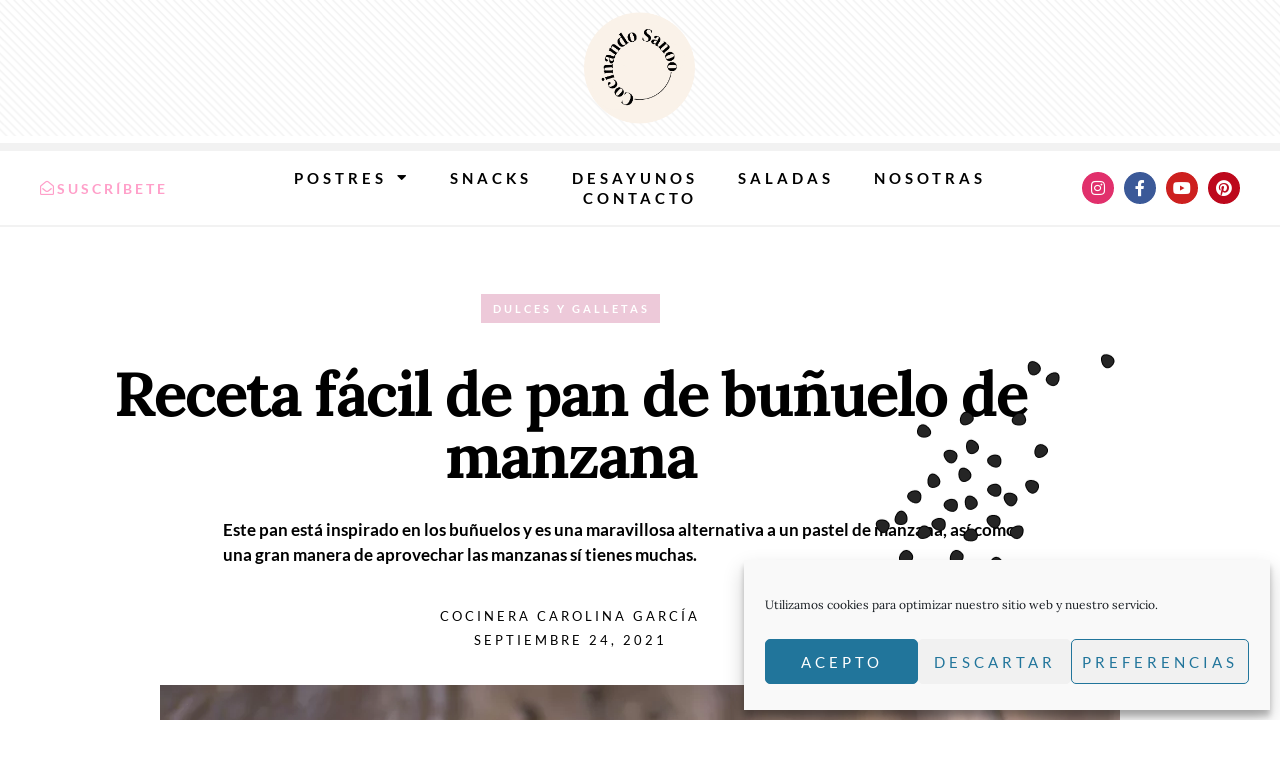

--- FILE ---
content_type: text/html; charset=UTF-8
request_url: https://cocinandosanoo.com/receta-facil-de-pan-de-bunuelo-de-manzana/
body_size: 37863
content:
<!doctype html>
<html lang="es" prefix="og: https://ogp.me/ns#">
<head>
	<meta charset="UTF-8">
		<meta name="viewport" content="width=device-width, initial-scale=1">
	<link rel="profile" href="https://gmpg.org/xfn/11">
	
<!-- Optimización para motores de búsqueda de Rank Math -  https://rankmath.com/ -->
<title>Receta fácil de pan de buñuelo de manzana - Cocinando Sanoo</title>
<meta name="description" content="Este pan está inspirado en los buñuelos y es una maravillosa alternativa a un pastel de manzana, así como una gran manera de aprovechar las manzanas sí tienes muchas."/>
<meta name="robots" content="follow, index, max-snippet:-1, max-video-preview:-1, max-image-preview:large"/>
<link rel="canonical" href="https://cocinandosanoo.com/receta-facil-de-pan-de-bunuelo-de-manzana/" />
<meta property="og:locale" content="es_ES" />
<meta property="og:type" content="article" />
<meta property="og:title" content="Receta fácil de pan de buñuelo de manzana - Cocinando Sanoo" />
<meta property="og:description" content="Este pan está inspirado en los buñuelos y es una maravillosa alternativa a un pastel de manzana, así como una gran manera de aprovechar las manzanas sí tienes muchas." />
<meta property="og:url" content="https://cocinandosanoo.com/receta-facil-de-pan-de-bunuelo-de-manzana/" />
<meta property="og:site_name" content="Cocinando Sanoo" />
<meta property="article:publisher" content="https://www.facebook.com/CocinandoSanoo" />
<meta property="article:tag" content="manzana" />
<meta property="article:section" content="Dulces y Galletas" />
<meta property="og:updated_time" content="2023-02-28T22:56:30+00:00" />
<meta property="og:image" content="https://cocinandosanoo.com/wp-content/uploads/2021/09/Receta-facil-de-pan-de-bunuelo-de-manzana.webp" />
<meta property="og:image:secure_url" content="https://cocinandosanoo.com/wp-content/uploads/2021/09/Receta-facil-de-pan-de-bunuelo-de-manzana.webp" />
<meta property="og:image:width" content="960" />
<meta property="og:image:height" content="640" />
<meta property="og:image:alt" content="Receta fácil de pan de buñuelo de manzana" />
<meta property="og:image:type" content="image/webp" />
<meta name="twitter:card" content="summary_large_image" />
<meta name="twitter:title" content="Receta fácil de pan de buñuelo de manzana - Cocinando Sanoo" />
<meta name="twitter:description" content="Este pan está inspirado en los buñuelos y es una maravillosa alternativa a un pastel de manzana, así como una gran manera de aprovechar las manzanas sí tienes muchas." />
<meta name="twitter:image" content="https://cocinandosanoo.com/wp-content/uploads/2021/09/Receta-facil-de-pan-de-bunuelo-de-manzana.webp" />
<meta name="twitter:label1" content="Escrito por" />
<meta name="twitter:data1" content="Carolina García" />
<meta name="twitter:label2" content="Tiempo de lectura" />
<meta name="twitter:data2" content="2 minutos" />
<!-- /Plugin Rank Math WordPress SEO -->

<script type='application/javascript'  id='pys-version-script'>console.log('PixelYourSite Free version 11.1.5.2');</script>
<link rel='dns-prefetch' href='//www.googletagmanager.com' />
<link rel='dns-prefetch' href='//pagead2.googlesyndication.com' />
<link rel='dns-prefetch' href='//fundingchoicesmessages.google.com' />
<link rel="alternate" type="application/rss+xml" title="Cocinando Sanoo &raquo; Feed" href="https://cocinandosanoo.com/feed/" />
<link rel="alternate" type="application/rss+xml" title="Cocinando Sanoo &raquo; Feed de los comentarios" href="https://cocinandosanoo.com/comments/feed/" />
<link rel="alternate" type="application/rss+xml" title="Cocinando Sanoo &raquo; Comentario Receta fácil de pan de buñuelo de manzana del feed" href="https://cocinandosanoo.com/receta-facil-de-pan-de-bunuelo-de-manzana/feed/" />
<link rel="alternate" title="oEmbed (JSON)" type="application/json+oembed" href="https://cocinandosanoo.com/wp-json/oembed/1.0/embed?url=https%3A%2F%2Fcocinandosanoo.com%2Freceta-facil-de-pan-de-bunuelo-de-manzana%2F" />
<link rel="alternate" title="oEmbed (XML)" type="text/xml+oembed" href="https://cocinandosanoo.com/wp-json/oembed/1.0/embed?url=https%3A%2F%2Fcocinandosanoo.com%2Freceta-facil-de-pan-de-bunuelo-de-manzana%2F&#038;format=xml" />
<style id='wp-img-auto-sizes-contain-inline-css' type='text/css'>
img:is([sizes=auto i],[sizes^="auto," i]){contain-intrinsic-size:3000px 1500px}
/*# sourceURL=wp-img-auto-sizes-contain-inline-css */
</style>
<style id='wp-emoji-styles-inline-css' type='text/css'>

	img.wp-smiley, img.emoji {
		display: inline !important;
		border: none !important;
		box-shadow: none !important;
		height: 1em !important;
		width: 1em !important;
		margin: 0 0.07em !important;
		vertical-align: -0.1em !important;
		background: none !important;
		padding: 0 !important;
	}
/*# sourceURL=wp-emoji-styles-inline-css */
</style>
<link rel='stylesheet' id='wp-block-library-css' href='https://cocinandosanoo.com/wp-includes/css/dist/block-library/style.min.css?ver=6.9' type='text/css' media='all' />
<style id='classic-theme-styles-inline-css' type='text/css'>
/*! This file is auto-generated */
.wp-block-button__link{color:#fff;background-color:#32373c;border-radius:9999px;box-shadow:none;text-decoration:none;padding:calc(.667em + 2px) calc(1.333em + 2px);font-size:1.125em}.wp-block-file__button{background:#32373c;color:#fff;text-decoration:none}
/*# sourceURL=/wp-includes/css/classic-themes.min.css */
</style>
<style id='global-styles-inline-css' type='text/css'>
:root{--wp--preset--aspect-ratio--square: 1;--wp--preset--aspect-ratio--4-3: 4/3;--wp--preset--aspect-ratio--3-4: 3/4;--wp--preset--aspect-ratio--3-2: 3/2;--wp--preset--aspect-ratio--2-3: 2/3;--wp--preset--aspect-ratio--16-9: 16/9;--wp--preset--aspect-ratio--9-16: 9/16;--wp--preset--color--black: #000000;--wp--preset--color--cyan-bluish-gray: #abb8c3;--wp--preset--color--white: #ffffff;--wp--preset--color--pale-pink: #f78da7;--wp--preset--color--vivid-red: #cf2e2e;--wp--preset--color--luminous-vivid-orange: #ff6900;--wp--preset--color--luminous-vivid-amber: #fcb900;--wp--preset--color--light-green-cyan: #7bdcb5;--wp--preset--color--vivid-green-cyan: #00d084;--wp--preset--color--pale-cyan-blue: #8ed1fc;--wp--preset--color--vivid-cyan-blue: #0693e3;--wp--preset--color--vivid-purple: #9b51e0;--wp--preset--gradient--vivid-cyan-blue-to-vivid-purple: linear-gradient(135deg,rgb(6,147,227) 0%,rgb(155,81,224) 100%);--wp--preset--gradient--light-green-cyan-to-vivid-green-cyan: linear-gradient(135deg,rgb(122,220,180) 0%,rgb(0,208,130) 100%);--wp--preset--gradient--luminous-vivid-amber-to-luminous-vivid-orange: linear-gradient(135deg,rgb(252,185,0) 0%,rgb(255,105,0) 100%);--wp--preset--gradient--luminous-vivid-orange-to-vivid-red: linear-gradient(135deg,rgb(255,105,0) 0%,rgb(207,46,46) 100%);--wp--preset--gradient--very-light-gray-to-cyan-bluish-gray: linear-gradient(135deg,rgb(238,238,238) 0%,rgb(169,184,195) 100%);--wp--preset--gradient--cool-to-warm-spectrum: linear-gradient(135deg,rgb(74,234,220) 0%,rgb(151,120,209) 20%,rgb(207,42,186) 40%,rgb(238,44,130) 60%,rgb(251,105,98) 80%,rgb(254,248,76) 100%);--wp--preset--gradient--blush-light-purple: linear-gradient(135deg,rgb(255,206,236) 0%,rgb(152,150,240) 100%);--wp--preset--gradient--blush-bordeaux: linear-gradient(135deg,rgb(254,205,165) 0%,rgb(254,45,45) 50%,rgb(107,0,62) 100%);--wp--preset--gradient--luminous-dusk: linear-gradient(135deg,rgb(255,203,112) 0%,rgb(199,81,192) 50%,rgb(65,88,208) 100%);--wp--preset--gradient--pale-ocean: linear-gradient(135deg,rgb(255,245,203) 0%,rgb(182,227,212) 50%,rgb(51,167,181) 100%);--wp--preset--gradient--electric-grass: linear-gradient(135deg,rgb(202,248,128) 0%,rgb(113,206,126) 100%);--wp--preset--gradient--midnight: linear-gradient(135deg,rgb(2,3,129) 0%,rgb(40,116,252) 100%);--wp--preset--font-size--small: 13px;--wp--preset--font-size--medium: 20px;--wp--preset--font-size--large: 36px;--wp--preset--font-size--x-large: 42px;--wp--preset--spacing--20: 0.44rem;--wp--preset--spacing--30: 0.67rem;--wp--preset--spacing--40: 1rem;--wp--preset--spacing--50: 1.5rem;--wp--preset--spacing--60: 2.25rem;--wp--preset--spacing--70: 3.38rem;--wp--preset--spacing--80: 5.06rem;--wp--preset--shadow--natural: 6px 6px 9px rgba(0, 0, 0, 0.2);--wp--preset--shadow--deep: 12px 12px 50px rgba(0, 0, 0, 0.4);--wp--preset--shadow--sharp: 6px 6px 0px rgba(0, 0, 0, 0.2);--wp--preset--shadow--outlined: 6px 6px 0px -3px rgb(255, 255, 255), 6px 6px rgb(0, 0, 0);--wp--preset--shadow--crisp: 6px 6px 0px rgb(0, 0, 0);}:where(.is-layout-flex){gap: 0.5em;}:where(.is-layout-grid){gap: 0.5em;}body .is-layout-flex{display: flex;}.is-layout-flex{flex-wrap: wrap;align-items: center;}.is-layout-flex > :is(*, div){margin: 0;}body .is-layout-grid{display: grid;}.is-layout-grid > :is(*, div){margin: 0;}:where(.wp-block-columns.is-layout-flex){gap: 2em;}:where(.wp-block-columns.is-layout-grid){gap: 2em;}:where(.wp-block-post-template.is-layout-flex){gap: 1.25em;}:where(.wp-block-post-template.is-layout-grid){gap: 1.25em;}.has-black-color{color: var(--wp--preset--color--black) !important;}.has-cyan-bluish-gray-color{color: var(--wp--preset--color--cyan-bluish-gray) !important;}.has-white-color{color: var(--wp--preset--color--white) !important;}.has-pale-pink-color{color: var(--wp--preset--color--pale-pink) !important;}.has-vivid-red-color{color: var(--wp--preset--color--vivid-red) !important;}.has-luminous-vivid-orange-color{color: var(--wp--preset--color--luminous-vivid-orange) !important;}.has-luminous-vivid-amber-color{color: var(--wp--preset--color--luminous-vivid-amber) !important;}.has-light-green-cyan-color{color: var(--wp--preset--color--light-green-cyan) !important;}.has-vivid-green-cyan-color{color: var(--wp--preset--color--vivid-green-cyan) !important;}.has-pale-cyan-blue-color{color: var(--wp--preset--color--pale-cyan-blue) !important;}.has-vivid-cyan-blue-color{color: var(--wp--preset--color--vivid-cyan-blue) !important;}.has-vivid-purple-color{color: var(--wp--preset--color--vivid-purple) !important;}.has-black-background-color{background-color: var(--wp--preset--color--black) !important;}.has-cyan-bluish-gray-background-color{background-color: var(--wp--preset--color--cyan-bluish-gray) !important;}.has-white-background-color{background-color: var(--wp--preset--color--white) !important;}.has-pale-pink-background-color{background-color: var(--wp--preset--color--pale-pink) !important;}.has-vivid-red-background-color{background-color: var(--wp--preset--color--vivid-red) !important;}.has-luminous-vivid-orange-background-color{background-color: var(--wp--preset--color--luminous-vivid-orange) !important;}.has-luminous-vivid-amber-background-color{background-color: var(--wp--preset--color--luminous-vivid-amber) !important;}.has-light-green-cyan-background-color{background-color: var(--wp--preset--color--light-green-cyan) !important;}.has-vivid-green-cyan-background-color{background-color: var(--wp--preset--color--vivid-green-cyan) !important;}.has-pale-cyan-blue-background-color{background-color: var(--wp--preset--color--pale-cyan-blue) !important;}.has-vivid-cyan-blue-background-color{background-color: var(--wp--preset--color--vivid-cyan-blue) !important;}.has-vivid-purple-background-color{background-color: var(--wp--preset--color--vivid-purple) !important;}.has-black-border-color{border-color: var(--wp--preset--color--black) !important;}.has-cyan-bluish-gray-border-color{border-color: var(--wp--preset--color--cyan-bluish-gray) !important;}.has-white-border-color{border-color: var(--wp--preset--color--white) !important;}.has-pale-pink-border-color{border-color: var(--wp--preset--color--pale-pink) !important;}.has-vivid-red-border-color{border-color: var(--wp--preset--color--vivid-red) !important;}.has-luminous-vivid-orange-border-color{border-color: var(--wp--preset--color--luminous-vivid-orange) !important;}.has-luminous-vivid-amber-border-color{border-color: var(--wp--preset--color--luminous-vivid-amber) !important;}.has-light-green-cyan-border-color{border-color: var(--wp--preset--color--light-green-cyan) !important;}.has-vivid-green-cyan-border-color{border-color: var(--wp--preset--color--vivid-green-cyan) !important;}.has-pale-cyan-blue-border-color{border-color: var(--wp--preset--color--pale-cyan-blue) !important;}.has-vivid-cyan-blue-border-color{border-color: var(--wp--preset--color--vivid-cyan-blue) !important;}.has-vivid-purple-border-color{border-color: var(--wp--preset--color--vivid-purple) !important;}.has-vivid-cyan-blue-to-vivid-purple-gradient-background{background: var(--wp--preset--gradient--vivid-cyan-blue-to-vivid-purple) !important;}.has-light-green-cyan-to-vivid-green-cyan-gradient-background{background: var(--wp--preset--gradient--light-green-cyan-to-vivid-green-cyan) !important;}.has-luminous-vivid-amber-to-luminous-vivid-orange-gradient-background{background: var(--wp--preset--gradient--luminous-vivid-amber-to-luminous-vivid-orange) !important;}.has-luminous-vivid-orange-to-vivid-red-gradient-background{background: var(--wp--preset--gradient--luminous-vivid-orange-to-vivid-red) !important;}.has-very-light-gray-to-cyan-bluish-gray-gradient-background{background: var(--wp--preset--gradient--very-light-gray-to-cyan-bluish-gray) !important;}.has-cool-to-warm-spectrum-gradient-background{background: var(--wp--preset--gradient--cool-to-warm-spectrum) !important;}.has-blush-light-purple-gradient-background{background: var(--wp--preset--gradient--blush-light-purple) !important;}.has-blush-bordeaux-gradient-background{background: var(--wp--preset--gradient--blush-bordeaux) !important;}.has-luminous-dusk-gradient-background{background: var(--wp--preset--gradient--luminous-dusk) !important;}.has-pale-ocean-gradient-background{background: var(--wp--preset--gradient--pale-ocean) !important;}.has-electric-grass-gradient-background{background: var(--wp--preset--gradient--electric-grass) !important;}.has-midnight-gradient-background{background: var(--wp--preset--gradient--midnight) !important;}.has-small-font-size{font-size: var(--wp--preset--font-size--small) !important;}.has-medium-font-size{font-size: var(--wp--preset--font-size--medium) !important;}.has-large-font-size{font-size: var(--wp--preset--font-size--large) !important;}.has-x-large-font-size{font-size: var(--wp--preset--font-size--x-large) !important;}
:where(.wp-block-post-template.is-layout-flex){gap: 1.25em;}:where(.wp-block-post-template.is-layout-grid){gap: 1.25em;}
:where(.wp-block-term-template.is-layout-flex){gap: 1.25em;}:where(.wp-block-term-template.is-layout-grid){gap: 1.25em;}
:where(.wp-block-columns.is-layout-flex){gap: 2em;}:where(.wp-block-columns.is-layout-grid){gap: 2em;}
:root :where(.wp-block-pullquote){font-size: 1.5em;line-height: 1.6;}
/*# sourceURL=global-styles-inline-css */
</style>
<link rel='stylesheet' id='cmplz-general-css' href='https://cocinandosanoo.com/wp-content/plugins/complianz-gdpr/assets/css/cookieblocker.min.css?ver=1765983433' type='text/css' media='all' />
<link rel='stylesheet' id='hello-elementor-css' href='https://cocinandosanoo.com/wp-content/themes/hello-elementor/style.min.css?ver=2.5.0' type='text/css' media='all' />
<link rel='stylesheet' id='hello-elementor-theme-style-css' href='https://cocinandosanoo.com/wp-content/themes/hello-elementor/theme.min.css?ver=2.5.0' type='text/css' media='all' />
<link rel='stylesheet' id='elementor-frontend-css' href='https://cocinandosanoo.com/wp-content/plugins/elementor/assets/css/frontend.min.css?ver=3.34.4' type='text/css' media='all' />
<link rel='stylesheet' id='elementor-post-469-css' href='https://cocinandosanoo.com/wp-content/uploads/elementor/css/post-469.css?ver=1769698882' type='text/css' media='all' />
<link rel='stylesheet' id='widget-image-css' href='https://cocinandosanoo.com/wp-content/plugins/elementor/assets/css/widget-image.min.css?ver=3.34.4' type='text/css' media='all' />
<link rel='stylesheet' id='widget-divider-css' href='https://cocinandosanoo.com/wp-content/plugins/elementor/assets/css/widget-divider.min.css?ver=3.34.4' type='text/css' media='all' />
<link rel='stylesheet' id='e-animation-buzz-out-css' href='https://cocinandosanoo.com/wp-content/plugins/elementor/assets/lib/animations/styles/e-animation-buzz-out.min.css?ver=3.34.4' type='text/css' media='all' />
<link rel='stylesheet' id='widget-nav-menu-css' href='https://cocinandosanoo.com/wp-content/plugins/elementor-pro/assets/css/widget-nav-menu.min.css?ver=3.34.3' type='text/css' media='all' />
<link rel='stylesheet' id='e-animation-pop-css' href='https://cocinandosanoo.com/wp-content/plugins/elementor/assets/lib/animations/styles/e-animation-pop.min.css?ver=3.34.4' type='text/css' media='all' />
<link rel='stylesheet' id='widget-social-icons-css' href='https://cocinandosanoo.com/wp-content/plugins/elementor/assets/css/widget-social-icons.min.css?ver=3.34.4' type='text/css' media='all' />
<link rel='stylesheet' id='e-apple-webkit-css' href='https://cocinandosanoo.com/wp-content/plugins/elementor/assets/css/conditionals/apple-webkit.min.css?ver=3.34.4' type='text/css' media='all' />
<link rel='stylesheet' id='e-motion-fx-css' href='https://cocinandosanoo.com/wp-content/plugins/elementor-pro/assets/css/modules/motion-fx.min.css?ver=3.34.3' type='text/css' media='all' />
<link rel='stylesheet' id='widget-heading-css' href='https://cocinandosanoo.com/wp-content/plugins/elementor/assets/css/widget-heading.min.css?ver=3.34.4' type='text/css' media='all' />
<link rel='stylesheet' id='widget-icon-list-css' href='https://cocinandosanoo.com/wp-content/plugins/elementor/assets/css/widget-icon-list.min.css?ver=3.34.4' type='text/css' media='all' />
<link rel='stylesheet' id='widget-post-info-css' href='https://cocinandosanoo.com/wp-content/plugins/elementor-pro/assets/css/widget-post-info.min.css?ver=3.34.3' type='text/css' media='all' />
<link rel='stylesheet' id='elementor-icons-shared-0-css' href='https://cocinandosanoo.com/wp-content/plugins/elementor/assets/lib/font-awesome/css/fontawesome.min.css?ver=5.15.3' type='text/css' media='all' />
<link rel='stylesheet' id='elementor-icons-fa-regular-css' href='https://cocinandosanoo.com/wp-content/plugins/elementor/assets/lib/font-awesome/css/regular.min.css?ver=5.15.3' type='text/css' media='all' />
<link rel='stylesheet' id='elementor-icons-fa-solid-css' href='https://cocinandosanoo.com/wp-content/plugins/elementor/assets/lib/font-awesome/css/solid.min.css?ver=5.15.3' type='text/css' media='all' />
<link rel='stylesheet' id='e-animation-fadeInDown-css' href='https://cocinandosanoo.com/wp-content/plugins/elementor/assets/lib/animations/styles/fadeInDown.min.css?ver=3.34.4' type='text/css' media='all' />
<link rel='stylesheet' id='widget-author-box-css' href='https://cocinandosanoo.com/wp-content/plugins/elementor-pro/assets/css/widget-author-box.min.css?ver=3.34.3' type='text/css' media='all' />
<link rel='stylesheet' id='widget-search-form-css' href='https://cocinandosanoo.com/wp-content/plugins/elementor-pro/assets/css/widget-search-form.min.css?ver=3.34.3' type='text/css' media='all' />
<link rel='stylesheet' id='widget-video-css' href='https://cocinandosanoo.com/wp-content/plugins/elementor/assets/css/widget-video.min.css?ver=3.34.4' type='text/css' media='all' />
<link rel='stylesheet' id='widget-posts-css' href='https://cocinandosanoo.com/wp-content/plugins/elementor-pro/assets/css/widget-posts.min.css?ver=3.34.3' type='text/css' media='all' />
<link rel='stylesheet' id='swiper-css' href='https://cocinandosanoo.com/wp-content/plugins/elementor/assets/lib/swiper/v8/css/swiper.min.css?ver=8.4.5' type='text/css' media='all' />
<link rel='stylesheet' id='e-swiper-css' href='https://cocinandosanoo.com/wp-content/plugins/elementor/assets/css/conditionals/e-swiper.min.css?ver=3.34.4' type='text/css' media='all' />
<link rel='stylesheet' id='widget-post-navigation-css' href='https://cocinandosanoo.com/wp-content/plugins/elementor-pro/assets/css/widget-post-navigation.min.css?ver=3.34.3' type='text/css' media='all' />
<link rel='stylesheet' id='elementor-icons-css' href='https://cocinandosanoo.com/wp-content/plugins/elementor/assets/lib/eicons/css/elementor-icons.min.css?ver=5.46.0' type='text/css' media='all' />
<link rel='stylesheet' id='elementor-post-505-css' href='https://cocinandosanoo.com/wp-content/uploads/elementor/css/post-505.css?ver=1769698882' type='text/css' media='all' />
<link rel='stylesheet' id='elementor-post-508-css' href='https://cocinandosanoo.com/wp-content/uploads/elementor/css/post-508.css?ver=1769698882' type='text/css' media='all' />
<link rel='stylesheet' id='elementor-post-492-css' href='https://cocinandosanoo.com/wp-content/uploads/elementor/css/post-492.css?ver=1769699059' type='text/css' media='all' />
<link rel='stylesheet' id='elementor-gf-local-roboto-css' href='https://cocinandosanoo.com/wp-content/uploads/elementor/google-fonts/css/roboto.css?ver=1742223762' type='text/css' media='all' />
<link rel='stylesheet' id='elementor-gf-local-robotoslab-css' href='https://cocinandosanoo.com/wp-content/uploads/elementor/google-fonts/css/robotoslab.css?ver=1742223772' type='text/css' media='all' />
<link rel='stylesheet' id='elementor-gf-local-lora-css' href='https://cocinandosanoo.com/wp-content/uploads/elementor/google-fonts/css/lora.css?ver=1742223780' type='text/css' media='all' />
<link rel='stylesheet' id='elementor-gf-local-lato-css' href='https://cocinandosanoo.com/wp-content/uploads/elementor/google-fonts/css/lato.css?ver=1742223782' type='text/css' media='all' />
<link rel='stylesheet' id='elementor-gf-local-josefinsans-css' href='https://cocinandosanoo.com/wp-content/uploads/elementor/google-fonts/css/josefinsans.css?ver=1742223809' type='text/css' media='all' />
<link rel='stylesheet' id='elementor-gf-local-notosans-css' href='https://cocinandosanoo.com/wp-content/uploads/elementor/google-fonts/css/notosans.css?ver=1742223803' type='text/css' media='all' />
<link rel='stylesheet' id='elementor-icons-fa-brands-css' href='https://cocinandosanoo.com/wp-content/plugins/elementor/assets/lib/font-awesome/css/brands.min.css?ver=5.15.3' type='text/css' media='all' />
<script type="text/javascript" id="jquery-core-js-extra">
/* <![CDATA[ */
var pysFacebookRest = {"restApiUrl":"https://cocinandosanoo.com/wp-json/pys-facebook/v1/event","debug":""};
//# sourceURL=jquery-core-js-extra
/* ]]> */
</script>
<script type="text/javascript" src="https://cocinandosanoo.com/wp-includes/js/jquery/jquery.min.js?ver=3.7.1" id="jquery-core-js"></script>
<script type="text/javascript" src="https://cocinandosanoo.com/wp-includes/js/jquery/jquery-migrate.min.js?ver=3.4.1" id="jquery-migrate-js"></script>
<script data-service="facebook" data-category="marketing" type="text/plain" data-cmplz-src="https://cocinandosanoo.com/wp-content/plugins/pixelyoursite/dist/scripts/jquery.bind-first-0.2.3.min.js?ver=0.2.3" id="jquery-bind-first-js"></script>
<script data-service="facebook" data-category="marketing" type="text/plain" data-cmplz-src="https://cocinandosanoo.com/wp-content/plugins/pixelyoursite/dist/scripts/js.cookie-2.1.3.min.js?ver=2.1.3" id="js-cookie-pys-js"></script>
<script data-service="facebook" data-category="marketing" type="text/plain" data-cmplz-src="https://cocinandosanoo.com/wp-content/plugins/pixelyoursite/dist/scripts/tld.min.js?ver=2.3.1" id="js-tld-js"></script>
<script data-service="facebook" data-category="marketing" type="text/plain" id="pys-js-extra">
/* <![CDATA[ */
var pysOptions = {"staticEvents":{"facebook":{"init_event":[{"delay":0,"type":"static","ajaxFire":false,"name":"PageView","pixelIds":["792119858337989"],"eventID":"9c2194b0-fa0a-447a-864f-481afd930860","params":{"post_category":"Dulces y Galletas","page_title":"Receta f\u00e1cil de pan de bu\u00f1uelo de manzana","post_type":"post","post_id":309,"plugin":"PixelYourSite","user_role":"guest","event_url":"cocinandosanoo.com/receta-facil-de-pan-de-bunuelo-de-manzana/"},"e_id":"init_event","ids":[],"hasTimeWindow":false,"timeWindow":0,"woo_order":"","edd_order":""}]}},"dynamicEvents":{"automatic_event_form":{"facebook":{"delay":0,"type":"dyn","name":"Form","pixelIds":["792119858337989"],"eventID":"ed49d783-bd12-4585-9ea8-085d6160679d","params":{"page_title":"Receta f\u00e1cil de pan de bu\u00f1uelo de manzana","post_type":"post","post_id":309,"plugin":"PixelYourSite","user_role":"guest","event_url":"cocinandosanoo.com/receta-facil-de-pan-de-bunuelo-de-manzana/"},"e_id":"automatic_event_form","ids":[],"hasTimeWindow":false,"timeWindow":0,"woo_order":"","edd_order":""}},"automatic_event_download":{"facebook":{"delay":0,"type":"dyn","name":"Download","extensions":["","doc","exe","js","pdf","ppt","tgz","zip","xls"],"pixelIds":["792119858337989"],"eventID":"468b1370-a08c-429f-b5e9-216f21046d82","params":{"page_title":"Receta f\u00e1cil de pan de bu\u00f1uelo de manzana","post_type":"post","post_id":309,"plugin":"PixelYourSite","user_role":"guest","event_url":"cocinandosanoo.com/receta-facil-de-pan-de-bunuelo-de-manzana/"},"e_id":"automatic_event_download","ids":[],"hasTimeWindow":false,"timeWindow":0,"woo_order":"","edd_order":""}},"automatic_event_comment":{"facebook":{"delay":0,"type":"dyn","name":"Comment","pixelIds":["792119858337989"],"eventID":"35c8ac9a-8f0e-4df7-8c57-6ff818e64ca2","params":{"page_title":"Receta f\u00e1cil de pan de bu\u00f1uelo de manzana","post_type":"post","post_id":309,"plugin":"PixelYourSite","user_role":"guest","event_url":"cocinandosanoo.com/receta-facil-de-pan-de-bunuelo-de-manzana/"},"e_id":"automatic_event_comment","ids":[],"hasTimeWindow":false,"timeWindow":0,"woo_order":"","edd_order":""}}},"triggerEvents":[],"triggerEventTypes":[],"facebook":{"pixelIds":["792119858337989"],"advancedMatching":[],"advancedMatchingEnabled":true,"removeMetadata":false,"wooVariableAsSimple":false,"serverApiEnabled":true,"wooCRSendFromServer":false,"send_external_id":null,"enabled_medical":false,"do_not_track_medical_param":["event_url","post_title","page_title","landing_page","content_name","categories","category_name","tags"],"meta_ldu":false},"debug":"","siteUrl":"https://cocinandosanoo.com","ajaxUrl":"https://cocinandosanoo.com/wp-admin/admin-ajax.php","ajax_event":"34f7327565","enable_remove_download_url_param":"1","cookie_duration":"7","last_visit_duration":"60","enable_success_send_form":"","ajaxForServerEvent":"1","ajaxForServerStaticEvent":"1","useSendBeacon":"1","send_external_id":"1","external_id_expire":"180","track_cookie_for_subdomains":"1","google_consent_mode":"1","gdpr":{"ajax_enabled":false,"all_disabled_by_api":false,"facebook_disabled_by_api":false,"analytics_disabled_by_api":false,"google_ads_disabled_by_api":false,"pinterest_disabled_by_api":false,"bing_disabled_by_api":false,"reddit_disabled_by_api":false,"externalID_disabled_by_api":false,"facebook_prior_consent_enabled":true,"analytics_prior_consent_enabled":true,"google_ads_prior_consent_enabled":null,"pinterest_prior_consent_enabled":true,"bing_prior_consent_enabled":true,"cookiebot_integration_enabled":false,"cookiebot_facebook_consent_category":"marketing","cookiebot_analytics_consent_category":"statistics","cookiebot_tiktok_consent_category":"marketing","cookiebot_google_ads_consent_category":"marketing","cookiebot_pinterest_consent_category":"marketing","cookiebot_bing_consent_category":"marketing","consent_magic_integration_enabled":false,"real_cookie_banner_integration_enabled":false,"cookie_notice_integration_enabled":false,"cookie_law_info_integration_enabled":false,"analytics_storage":{"enabled":true,"value":"granted","filter":false},"ad_storage":{"enabled":true,"value":"granted","filter":false},"ad_user_data":{"enabled":true,"value":"granted","filter":false},"ad_personalization":{"enabled":true,"value":"granted","filter":false}},"cookie":{"disabled_all_cookie":false,"disabled_start_session_cookie":false,"disabled_advanced_form_data_cookie":false,"disabled_landing_page_cookie":false,"disabled_first_visit_cookie":false,"disabled_trafficsource_cookie":false,"disabled_utmTerms_cookie":false,"disabled_utmId_cookie":false},"tracking_analytics":{"TrafficSource":"direct","TrafficLanding":"undefined","TrafficUtms":[],"TrafficUtmsId":[]},"GATags":{"ga_datalayer_type":"default","ga_datalayer_name":"dataLayerPYS"},"woo":{"enabled":false},"edd":{"enabled":false},"cache_bypass":"1769733545"};
//# sourceURL=pys-js-extra
/* ]]> */
</script>
<script data-service="facebook" data-category="marketing" type="text/plain" data-cmplz-src="https://cocinandosanoo.com/wp-content/plugins/pixelyoursite/dist/scripts/public.js?ver=11.1.5.2" id="pys-js"></script>

<!-- Fragmento de código de la etiqueta de Google (gtag.js) añadida por Site Kit -->
<!-- Fragmento de código de Google Analytics añadido por Site Kit -->
<script type="text/javascript" src="https://www.googletagmanager.com/gtag/js?id=G-V2VYE7V1G0" id="google_gtagjs-js" async></script>
<script type="text/javascript" id="google_gtagjs-js-after">
/* <![CDATA[ */
window.dataLayer = window.dataLayer || [];function gtag(){dataLayer.push(arguments);}
gtag("set","linker",{"domains":["cocinandosanoo.com"]});
gtag("js", new Date());
gtag("set", "developer_id.dZTNiMT", true);
gtag("config", "G-V2VYE7V1G0");
//# sourceURL=google_gtagjs-js-after
/* ]]> */
</script>
<link rel="https://api.w.org/" href="https://cocinandosanoo.com/wp-json/" /><link rel="alternate" title="JSON" type="application/json" href="https://cocinandosanoo.com/wp-json/wp/v2/posts/309" /><link rel="EditURI" type="application/rsd+xml" title="RSD" href="https://cocinandosanoo.com/xmlrpc.php?rsd" />
<meta name="generator" content="WordPress 6.9" />
<link rel='shortlink' href='https://cocinandosanoo.com/?p=309' />
<meta name="generator" content="Site Kit by Google 1.171.0" /><meta name="facebook-domain-verification" content="xrbyejx62p1hogmwp99d7bp7r08pjc" />			<style>.cmplz-hidden {
					display: none !important;
				}</style>
<!-- Metaetiquetas de Google AdSense añadidas por Site Kit -->
<meta name="google-adsense-platform-account" content="ca-host-pub-2644536267352236">
<meta name="google-adsense-platform-domain" content="sitekit.withgoogle.com">
<!-- Acabar con las metaetiquetas de Google AdSense añadidas por Site Kit -->
<meta name="generator" content="Elementor 3.34.4; features: additional_custom_breakpoints; settings: css_print_method-external, google_font-enabled, font_display-auto">
			<style>
				.e-con.e-parent:nth-of-type(n+4):not(.e-lazyloaded):not(.e-no-lazyload),
				.e-con.e-parent:nth-of-type(n+4):not(.e-lazyloaded):not(.e-no-lazyload) * {
					background-image: none !important;
				}
				@media screen and (max-height: 1024px) {
					.e-con.e-parent:nth-of-type(n+3):not(.e-lazyloaded):not(.e-no-lazyload),
					.e-con.e-parent:nth-of-type(n+3):not(.e-lazyloaded):not(.e-no-lazyload) * {
						background-image: none !important;
					}
				}
				@media screen and (max-height: 640px) {
					.e-con.e-parent:nth-of-type(n+2):not(.e-lazyloaded):not(.e-no-lazyload),
					.e-con.e-parent:nth-of-type(n+2):not(.e-lazyloaded):not(.e-no-lazyload) * {
						background-image: none !important;
					}
				}
			</style>
			
<!-- Fragmento de código de Google Adsense añadido por Site Kit -->
<script type="text/javascript" async="async" src="https://pagead2.googlesyndication.com/pagead/js/adsbygoogle.js?client=ca-pub-7722741063969344&amp;host=ca-host-pub-2644536267352236" crossorigin="anonymous"></script>

<!-- Final del fragmento de código de Google Adsense añadido por Site Kit -->

<!-- Fragmento de código de recuperación de bloqueo de anuncios de Google AdSense añadido por Site Kit. -->
<script async src="https://fundingchoicesmessages.google.com/i/pub-7722741063969344?ers=1" nonce="XolnAkeCUMDcuA3FAFHQPQ"></script><script nonce="XolnAkeCUMDcuA3FAFHQPQ">(function() {function signalGooglefcPresent() {if (!window.frames['googlefcPresent']) {if (document.body) {const iframe = document.createElement('iframe'); iframe.style = 'width: 0; height: 0; border: none; z-index: -1000; left: -1000px; top: -1000px;'; iframe.style.display = 'none'; iframe.name = 'googlefcPresent'; document.body.appendChild(iframe);} else {setTimeout(signalGooglefcPresent, 0);}}}signalGooglefcPresent();})();</script>
<!-- Fragmento de código de finalización de recuperación de bloqueo de anuncios de Google AdSense añadido por Site Kit. -->

<!-- Fragmento de código de protección de errores de recuperación de bloqueo de anuncios de Google AdSense añadido por Site Kit. -->
<script>(function(){'use strict';function aa(a){var b=0;return function(){return b<a.length?{done:!1,value:a[b++]}:{done:!0}}}var ba="function"==typeof Object.defineProperties?Object.defineProperty:function(a,b,c){if(a==Array.prototype||a==Object.prototype)return a;a[b]=c.value;return a};
function ea(a){a=["object"==typeof globalThis&&globalThis,a,"object"==typeof window&&window,"object"==typeof self&&self,"object"==typeof global&&global];for(var b=0;b<a.length;++b){var c=a[b];if(c&&c.Math==Math)return c}throw Error("Cannot find global object");}var fa=ea(this);function ha(a,b){if(b)a:{var c=fa;a=a.split(".");for(var d=0;d<a.length-1;d++){var e=a[d];if(!(e in c))break a;c=c[e]}a=a[a.length-1];d=c[a];b=b(d);b!=d&&null!=b&&ba(c,a,{configurable:!0,writable:!0,value:b})}}
var ia="function"==typeof Object.create?Object.create:function(a){function b(){}b.prototype=a;return new b},l;if("function"==typeof Object.setPrototypeOf)l=Object.setPrototypeOf;else{var m;a:{var ja={a:!0},ka={};try{ka.__proto__=ja;m=ka.a;break a}catch(a){}m=!1}l=m?function(a,b){a.__proto__=b;if(a.__proto__!==b)throw new TypeError(a+" is not extensible");return a}:null}var la=l;
function n(a,b){a.prototype=ia(b.prototype);a.prototype.constructor=a;if(la)la(a,b);else for(var c in b)if("prototype"!=c)if(Object.defineProperties){var d=Object.getOwnPropertyDescriptor(b,c);d&&Object.defineProperty(a,c,d)}else a[c]=b[c];a.A=b.prototype}function ma(){for(var a=Number(this),b=[],c=a;c<arguments.length;c++)b[c-a]=arguments[c];return b}
var na="function"==typeof Object.assign?Object.assign:function(a,b){for(var c=1;c<arguments.length;c++){var d=arguments[c];if(d)for(var e in d)Object.prototype.hasOwnProperty.call(d,e)&&(a[e]=d[e])}return a};ha("Object.assign",function(a){return a||na});/*

 Copyright The Closure Library Authors.
 SPDX-License-Identifier: Apache-2.0
*/
var p=this||self;function q(a){return a};var t,u;a:{for(var oa=["CLOSURE_FLAGS"],v=p,x=0;x<oa.length;x++)if(v=v[oa[x]],null==v){u=null;break a}u=v}var pa=u&&u[610401301];t=null!=pa?pa:!1;var z,qa=p.navigator;z=qa?qa.userAgentData||null:null;function A(a){return t?z?z.brands.some(function(b){return(b=b.brand)&&-1!=b.indexOf(a)}):!1:!1}function B(a){var b;a:{if(b=p.navigator)if(b=b.userAgent)break a;b=""}return-1!=b.indexOf(a)};function C(){return t?!!z&&0<z.brands.length:!1}function D(){return C()?A("Chromium"):(B("Chrome")||B("CriOS"))&&!(C()?0:B("Edge"))||B("Silk")};var ra=C()?!1:B("Trident")||B("MSIE");!B("Android")||D();D();B("Safari")&&(D()||(C()?0:B("Coast"))||(C()?0:B("Opera"))||(C()?0:B("Edge"))||(C()?A("Microsoft Edge"):B("Edg/"))||C()&&A("Opera"));var sa={},E=null;var ta="undefined"!==typeof Uint8Array,ua=!ra&&"function"===typeof btoa;var F="function"===typeof Symbol&&"symbol"===typeof Symbol()?Symbol():void 0,G=F?function(a,b){a[F]|=b}:function(a,b){void 0!==a.g?a.g|=b:Object.defineProperties(a,{g:{value:b,configurable:!0,writable:!0,enumerable:!1}})};function va(a){var b=H(a);1!==(b&1)&&(Object.isFrozen(a)&&(a=Array.prototype.slice.call(a)),I(a,b|1))}
var H=F?function(a){return a[F]|0}:function(a){return a.g|0},J=F?function(a){return a[F]}:function(a){return a.g},I=F?function(a,b){a[F]=b}:function(a,b){void 0!==a.g?a.g=b:Object.defineProperties(a,{g:{value:b,configurable:!0,writable:!0,enumerable:!1}})};function wa(){var a=[];G(a,1);return a}function xa(a,b){I(b,(a|0)&-99)}function K(a,b){I(b,(a|34)&-73)}function L(a){a=a>>11&1023;return 0===a?536870912:a};var M={};function N(a){return null!==a&&"object"===typeof a&&!Array.isArray(a)&&a.constructor===Object}var O,ya=[];I(ya,39);O=Object.freeze(ya);var P;function Q(a,b){P=b;a=new a(b);P=void 0;return a}
function R(a,b,c){null==a&&(a=P);P=void 0;if(null==a){var d=96;c?(a=[c],d|=512):a=[];b&&(d=d&-2095105|(b&1023)<<11)}else{if(!Array.isArray(a))throw Error();d=H(a);if(d&64)return a;d|=64;if(c&&(d|=512,c!==a[0]))throw Error();a:{c=a;var e=c.length;if(e){var f=e-1,g=c[f];if(N(g)){d|=256;b=(d>>9&1)-1;e=f-b;1024<=e&&(za(c,b,g),e=1023);d=d&-2095105|(e&1023)<<11;break a}}b&&(g=(d>>9&1)-1,b=Math.max(b,e-g),1024<b&&(za(c,g,{}),d|=256,b=1023),d=d&-2095105|(b&1023)<<11)}}I(a,d);return a}
function za(a,b,c){for(var d=1023+b,e=a.length,f=d;f<e;f++){var g=a[f];null!=g&&g!==c&&(c[f-b]=g)}a.length=d+1;a[d]=c};function Aa(a){switch(typeof a){case "number":return isFinite(a)?a:String(a);case "boolean":return a?1:0;case "object":if(a&&!Array.isArray(a)&&ta&&null!=a&&a instanceof Uint8Array){if(ua){for(var b="",c=0,d=a.length-10240;c<d;)b+=String.fromCharCode.apply(null,a.subarray(c,c+=10240));b+=String.fromCharCode.apply(null,c?a.subarray(c):a);a=btoa(b)}else{void 0===b&&(b=0);if(!E){E={};c="ABCDEFGHIJKLMNOPQRSTUVWXYZabcdefghijklmnopqrstuvwxyz0123456789".split("");d=["+/=","+/","-_=","-_.","-_"];for(var e=
0;5>e;e++){var f=c.concat(d[e].split(""));sa[e]=f;for(var g=0;g<f.length;g++){var h=f[g];void 0===E[h]&&(E[h]=g)}}}b=sa[b];c=Array(Math.floor(a.length/3));d=b[64]||"";for(e=f=0;f<a.length-2;f+=3){var k=a[f],w=a[f+1];h=a[f+2];g=b[k>>2];k=b[(k&3)<<4|w>>4];w=b[(w&15)<<2|h>>6];h=b[h&63];c[e++]=g+k+w+h}g=0;h=d;switch(a.length-f){case 2:g=a[f+1],h=b[(g&15)<<2]||d;case 1:a=a[f],c[e]=b[a>>2]+b[(a&3)<<4|g>>4]+h+d}a=c.join("")}return a}}return a};function Ba(a,b,c){a=Array.prototype.slice.call(a);var d=a.length,e=b&256?a[d-1]:void 0;d+=e?-1:0;for(b=b&512?1:0;b<d;b++)a[b]=c(a[b]);if(e){b=a[b]={};for(var f in e)Object.prototype.hasOwnProperty.call(e,f)&&(b[f]=c(e[f]))}return a}function Da(a,b,c,d,e,f){if(null!=a){if(Array.isArray(a))a=e&&0==a.length&&H(a)&1?void 0:f&&H(a)&2?a:Ea(a,b,c,void 0!==d,e,f);else if(N(a)){var g={},h;for(h in a)Object.prototype.hasOwnProperty.call(a,h)&&(g[h]=Da(a[h],b,c,d,e,f));a=g}else a=b(a,d);return a}}
function Ea(a,b,c,d,e,f){var g=d||c?H(a):0;d=d?!!(g&32):void 0;a=Array.prototype.slice.call(a);for(var h=0;h<a.length;h++)a[h]=Da(a[h],b,c,d,e,f);c&&c(g,a);return a}function Fa(a){return a.s===M?a.toJSON():Aa(a)};function Ga(a,b,c){c=void 0===c?K:c;if(null!=a){if(ta&&a instanceof Uint8Array)return b?a:new Uint8Array(a);if(Array.isArray(a)){var d=H(a);if(d&2)return a;if(b&&!(d&64)&&(d&32||0===d))return I(a,d|34),a;a=Ea(a,Ga,d&4?K:c,!0,!1,!0);b=H(a);b&4&&b&2&&Object.freeze(a);return a}a.s===M&&(b=a.h,c=J(b),a=c&2?a:Q(a.constructor,Ha(b,c,!0)));return a}}function Ha(a,b,c){var d=c||b&2?K:xa,e=!!(b&32);a=Ba(a,b,function(f){return Ga(f,e,d)});G(a,32|(c?2:0));return a};function Ia(a,b){a=a.h;return Ja(a,J(a),b)}function Ja(a,b,c,d){if(-1===c)return null;if(c>=L(b)){if(b&256)return a[a.length-1][c]}else{var e=a.length;if(d&&b&256&&(d=a[e-1][c],null!=d))return d;b=c+((b>>9&1)-1);if(b<e)return a[b]}}function Ka(a,b,c,d,e){var f=L(b);if(c>=f||e){e=b;if(b&256)f=a[a.length-1];else{if(null==d)return;f=a[f+((b>>9&1)-1)]={};e|=256}f[c]=d;e&=-1025;e!==b&&I(a,e)}else a[c+((b>>9&1)-1)]=d,b&256&&(d=a[a.length-1],c in d&&delete d[c]),b&1024&&I(a,b&-1025)}
function La(a,b){var c=Ma;var d=void 0===d?!1:d;var e=a.h;var f=J(e),g=Ja(e,f,b,d);var h=!1;if(null==g||"object"!==typeof g||(h=Array.isArray(g))||g.s!==M)if(h){var k=h=H(g);0===k&&(k|=f&32);k|=f&2;k!==h&&I(g,k);c=new c(g)}else c=void 0;else c=g;c!==g&&null!=c&&Ka(e,f,b,c,d);e=c;if(null==e)return e;a=a.h;f=J(a);f&2||(g=e,c=g.h,h=J(c),g=h&2?Q(g.constructor,Ha(c,h,!1)):g,g!==e&&(e=g,Ka(a,f,b,e,d)));return e}function Na(a,b){a=Ia(a,b);return null==a||"string"===typeof a?a:void 0}
function Oa(a,b){a=Ia(a,b);return null!=a?a:0}function S(a,b){a=Na(a,b);return null!=a?a:""};function T(a,b,c){this.h=R(a,b,c)}T.prototype.toJSON=function(){var a=Ea(this.h,Fa,void 0,void 0,!1,!1);return Pa(this,a,!0)};T.prototype.s=M;T.prototype.toString=function(){return Pa(this,this.h,!1).toString()};
function Pa(a,b,c){var d=a.constructor.v,e=L(J(c?a.h:b)),f=!1;if(d){if(!c){b=Array.prototype.slice.call(b);var g;if(b.length&&N(g=b[b.length-1]))for(f=0;f<d.length;f++)if(d[f]>=e){Object.assign(b[b.length-1]={},g);break}f=!0}e=b;c=!c;g=J(a.h);a=L(g);g=(g>>9&1)-1;for(var h,k,w=0;w<d.length;w++)if(k=d[w],k<a){k+=g;var r=e[k];null==r?e[k]=c?O:wa():c&&r!==O&&va(r)}else h||(r=void 0,e.length&&N(r=e[e.length-1])?h=r:e.push(h={})),r=h[k],null==h[k]?h[k]=c?O:wa():c&&r!==O&&va(r)}d=b.length;if(!d)return b;
var Ca;if(N(h=b[d-1])){a:{var y=h;e={};c=!1;for(var ca in y)Object.prototype.hasOwnProperty.call(y,ca)&&(a=y[ca],Array.isArray(a)&&a!=a&&(c=!0),null!=a?e[ca]=a:c=!0);if(c){for(var rb in e){y=e;break a}y=null}}y!=h&&(Ca=!0);d--}for(;0<d;d--){h=b[d-1];if(null!=h)break;var cb=!0}if(!Ca&&!cb)return b;var da;f?da=b:da=Array.prototype.slice.call(b,0,d);b=da;f&&(b.length=d);y&&b.push(y);return b};function Qa(a){return function(b){if(null==b||""==b)b=new a;else{b=JSON.parse(b);if(!Array.isArray(b))throw Error(void 0);G(b,32);b=Q(a,b)}return b}};function Ra(a){this.h=R(a)}n(Ra,T);var Sa=Qa(Ra);var U;function V(a){this.g=a}V.prototype.toString=function(){return this.g+""};var Ta={};function Ua(){return Math.floor(2147483648*Math.random()).toString(36)+Math.abs(Math.floor(2147483648*Math.random())^Date.now()).toString(36)};function Va(a,b){b=String(b);"application/xhtml+xml"===a.contentType&&(b=b.toLowerCase());return a.createElement(b)}function Wa(a){this.g=a||p.document||document}Wa.prototype.appendChild=function(a,b){a.appendChild(b)};/*

 SPDX-License-Identifier: Apache-2.0
*/
function Xa(a,b){a.src=b instanceof V&&b.constructor===V?b.g:"type_error:TrustedResourceUrl";var c,d;(c=(b=null==(d=(c=(a.ownerDocument&&a.ownerDocument.defaultView||window).document).querySelector)?void 0:d.call(c,"script[nonce]"))?b.nonce||b.getAttribute("nonce")||"":"")&&a.setAttribute("nonce",c)};function Ya(a){a=void 0===a?document:a;return a.createElement("script")};function Za(a,b,c,d,e,f){try{var g=a.g,h=Ya(g);h.async=!0;Xa(h,b);g.head.appendChild(h);h.addEventListener("load",function(){e();d&&g.head.removeChild(h)});h.addEventListener("error",function(){0<c?Za(a,b,c-1,d,e,f):(d&&g.head.removeChild(h),f())})}catch(k){f()}};var $a=p.atob("aHR0cHM6Ly93d3cuZ3N0YXRpYy5jb20vaW1hZ2VzL2ljb25zL21hdGVyaWFsL3N5c3RlbS8xeC93YXJuaW5nX2FtYmVyXzI0ZHAucG5n"),ab=p.atob("WW91IGFyZSBzZWVpbmcgdGhpcyBtZXNzYWdlIGJlY2F1c2UgYWQgb3Igc2NyaXB0IGJsb2NraW5nIHNvZnR3YXJlIGlzIGludGVyZmVyaW5nIHdpdGggdGhpcyBwYWdlLg=="),bb=p.atob("RGlzYWJsZSBhbnkgYWQgb3Igc2NyaXB0IGJsb2NraW5nIHNvZnR3YXJlLCB0aGVuIHJlbG9hZCB0aGlzIHBhZ2Uu");function db(a,b,c){this.i=a;this.l=new Wa(this.i);this.g=null;this.j=[];this.m=!1;this.u=b;this.o=c}
function eb(a){if(a.i.body&&!a.m){var b=function(){fb(a);p.setTimeout(function(){return gb(a,3)},50)};Za(a.l,a.u,2,!0,function(){p[a.o]||b()},b);a.m=!0}}
function fb(a){for(var b=W(1,5),c=0;c<b;c++){var d=X(a);a.i.body.appendChild(d);a.j.push(d)}b=X(a);b.style.bottom="0";b.style.left="0";b.style.position="fixed";b.style.width=W(100,110).toString()+"%";b.style.zIndex=W(2147483544,2147483644).toString();b.style["background-color"]=hb(249,259,242,252,219,229);b.style["box-shadow"]="0 0 12px #888";b.style.color=hb(0,10,0,10,0,10);b.style.display="flex";b.style["justify-content"]="center";b.style["font-family"]="Roboto, Arial";c=X(a);c.style.width=W(80,
85).toString()+"%";c.style.maxWidth=W(750,775).toString()+"px";c.style.margin="24px";c.style.display="flex";c.style["align-items"]="flex-start";c.style["justify-content"]="center";d=Va(a.l.g,"IMG");d.className=Ua();d.src=$a;d.alt="Warning icon";d.style.height="24px";d.style.width="24px";d.style["padding-right"]="16px";var e=X(a),f=X(a);f.style["font-weight"]="bold";f.textContent=ab;var g=X(a);g.textContent=bb;Y(a,e,f);Y(a,e,g);Y(a,c,d);Y(a,c,e);Y(a,b,c);a.g=b;a.i.body.appendChild(a.g);b=W(1,5);for(c=
0;c<b;c++)d=X(a),a.i.body.appendChild(d),a.j.push(d)}function Y(a,b,c){for(var d=W(1,5),e=0;e<d;e++){var f=X(a);b.appendChild(f)}b.appendChild(c);c=W(1,5);for(d=0;d<c;d++)e=X(a),b.appendChild(e)}function W(a,b){return Math.floor(a+Math.random()*(b-a))}function hb(a,b,c,d,e,f){return"rgb("+W(Math.max(a,0),Math.min(b,255)).toString()+","+W(Math.max(c,0),Math.min(d,255)).toString()+","+W(Math.max(e,0),Math.min(f,255)).toString()+")"}function X(a){a=Va(a.l.g,"DIV");a.className=Ua();return a}
function gb(a,b){0>=b||null!=a.g&&0!=a.g.offsetHeight&&0!=a.g.offsetWidth||(ib(a),fb(a),p.setTimeout(function(){return gb(a,b-1)},50))}
function ib(a){var b=a.j;var c="undefined"!=typeof Symbol&&Symbol.iterator&&b[Symbol.iterator];if(c)b=c.call(b);else if("number"==typeof b.length)b={next:aa(b)};else throw Error(String(b)+" is not an iterable or ArrayLike");for(c=b.next();!c.done;c=b.next())(c=c.value)&&c.parentNode&&c.parentNode.removeChild(c);a.j=[];(b=a.g)&&b.parentNode&&b.parentNode.removeChild(b);a.g=null};function jb(a,b,c,d,e){function f(k){document.body?g(document.body):0<k?p.setTimeout(function(){f(k-1)},e):b()}function g(k){k.appendChild(h);p.setTimeout(function(){h?(0!==h.offsetHeight&&0!==h.offsetWidth?b():a(),h.parentNode&&h.parentNode.removeChild(h)):a()},d)}var h=kb(c);f(3)}function kb(a){var b=document.createElement("div");b.className=a;b.style.width="1px";b.style.height="1px";b.style.position="absolute";b.style.left="-10000px";b.style.top="-10000px";b.style.zIndex="-10000";return b};function Ma(a){this.h=R(a)}n(Ma,T);function lb(a){this.h=R(a)}n(lb,T);var mb=Qa(lb);function nb(a){a=Na(a,4)||"";if(void 0===U){var b=null;var c=p.trustedTypes;if(c&&c.createPolicy){try{b=c.createPolicy("goog#html",{createHTML:q,createScript:q,createScriptURL:q})}catch(d){p.console&&p.console.error(d.message)}U=b}else U=b}a=(b=U)?b.createScriptURL(a):a;return new V(a,Ta)};function ob(a,b){this.m=a;this.o=new Wa(a.document);this.g=b;this.j=S(this.g,1);this.u=nb(La(this.g,2));this.i=!1;b=nb(La(this.g,13));this.l=new db(a.document,b,S(this.g,12))}ob.prototype.start=function(){pb(this)};
function pb(a){qb(a);Za(a.o,a.u,3,!1,function(){a:{var b=a.j;var c=p.btoa(b);if(c=p[c]){try{var d=Sa(p.atob(c))}catch(e){b=!1;break a}b=b===Na(d,1)}else b=!1}b?Z(a,S(a.g,14)):(Z(a,S(a.g,8)),eb(a.l))},function(){jb(function(){Z(a,S(a.g,7));eb(a.l)},function(){return Z(a,S(a.g,6))},S(a.g,9),Oa(a.g,10),Oa(a.g,11))})}function Z(a,b){a.i||(a.i=!0,a=new a.m.XMLHttpRequest,a.open("GET",b,!0),a.send())}function qb(a){var b=p.btoa(a.j);a.m[b]&&Z(a,S(a.g,5))};(function(a,b){p[a]=function(){var c=ma.apply(0,arguments);p[a]=function(){};b.apply(null,c)}})("__h82AlnkH6D91__",function(a){"function"===typeof window.atob&&(new ob(window,mb(window.atob(a)))).start()});}).call(this);

window.__h82AlnkH6D91__("[base64]/[base64]/[base64]/[base64]");</script>
<!-- Fragmento de código de finalización de protección de errores de recuperación de bloqueo de anuncios de Google AdSense añadido por Site Kit. -->
<link rel="icon" href="https://cocinandosanoo.com/wp-content/uploads/2021/12/cropped-Cocinando-Sanoo-32x32.png" sizes="32x32" />
<link rel="icon" href="https://cocinandosanoo.com/wp-content/uploads/2021/12/cropped-Cocinando-Sanoo-192x192.png" sizes="192x192" />
<link rel="apple-touch-icon" href="https://cocinandosanoo.com/wp-content/uploads/2021/12/cropped-Cocinando-Sanoo-180x180.png" />
<meta name="msapplication-TileImage" content="https://cocinandosanoo.com/wp-content/uploads/2021/12/cropped-Cocinando-Sanoo-270x270.png" />
</head>
<body data-cmplz=1 class="wp-singular post-template-default single single-post postid-309 single-format-standard wp-custom-logo wp-theme-hello-elementor elementor-default elementor-kit-469 elementor-page-492">

		<header data-elementor-type="header" data-elementor-id="505" class="elementor elementor-505 elementor-location-header" data-elementor-post-type="elementor_library">
					<header class="elementor-section elementor-top-section elementor-element elementor-element-40022a98 elementor-section-full_width elementor-section-height-default elementor-section-height-default" data-id="40022a98" data-element_type="section" data-settings="{&quot;background_background&quot;:&quot;classic&quot;}">
						<div class="elementor-container elementor-column-gap-default">
					<div class="elementor-column elementor-col-100 elementor-top-column elementor-element elementor-element-435d789a" data-id="435d789a" data-element_type="column">
			<div class="elementor-widget-wrap elementor-element-populated">
						<div class="elementor-element elementor-element-5f975cf5 elementor-widget elementor-widget-image" data-id="5f975cf5" data-element_type="widget" data-widget_type="image.default">
				<div class="elementor-widget-container">
																<a href="https://cocinandosanoo.com">
							<img fetchpriority="high" width="413" height="413" src="https://cocinandosanoo.com/wp-content/uploads/2021/12/Cocinando-Sanoo.png" class="attachment-full size-full wp-image-946" alt="" srcset="https://cocinandosanoo.com/wp-content/uploads/2021/12/Cocinando-Sanoo.png 413w, https://cocinandosanoo.com/wp-content/uploads/2021/12/Cocinando-Sanoo-300x300.png 300w, https://cocinandosanoo.com/wp-content/uploads/2021/12/Cocinando-Sanoo-150x150.png 150w" sizes="(max-width: 413px) 100vw, 413px" />								</a>
															</div>
				</div>
					</div>
		</div>
					</div>
		</header>
				<header class="elementor-section elementor-top-section elementor-element elementor-element-69acb127 elementor-section-full_width elementor-section-height-default elementor-section-height-default" data-id="69acb127" data-element_type="section">
						<div class="elementor-container elementor-column-gap-no">
					<div class="elementor-column elementor-col-100 elementor-top-column elementor-element elementor-element-61bf0300" data-id="61bf0300" data-element_type="column">
			<div class="elementor-widget-wrap elementor-element-populated">
						<div class="elementor-element elementor-element-4fa36ec1 elementor-widget-divider--view-line elementor-widget elementor-widget-divider" data-id="4fa36ec1" data-element_type="widget" data-widget_type="divider.default">
				<div class="elementor-widget-container">
							<div class="elementor-divider">
			<span class="elementor-divider-separator">
						</span>
		</div>
						</div>
				</div>
					</div>
		</div>
					</div>
		</header>
				<header class="elementor-section elementor-top-section elementor-element elementor-element-3a6fe5ce elementor-section-content-middle elementor-section-full_width elementor-section-height-default elementor-section-height-default" data-id="3a6fe5ce" data-element_type="section" data-settings="{&quot;background_background&quot;:&quot;classic&quot;}">
						<div class="elementor-container elementor-column-gap-default">
					<div class="elementor-column elementor-col-16 elementor-top-column elementor-element elementor-element-60a6b044 elementor-hidden-mobile" data-id="60a6b044" data-element_type="column">
			<div class="elementor-widget-wrap elementor-element-populated">
						<div class="elementor-element elementor-element-1c6f39af elementor-align-left elementor-widget-mobile__width-initial elementor-widget elementor-widget-button" data-id="1c6f39af" data-element_type="widget" data-widget_type="button.default">
				<div class="elementor-widget-container">
									<div class="elementor-button-wrapper">
					<a class="elementor-button elementor-button-link elementor-size-sm elementor-animation-buzz-out" href="#subscripciones">
						<span class="elementor-button-content-wrapper">
						<span class="elementor-button-icon">
				<i aria-hidden="true" class="far fa-envelope-open"></i>			</span>
									<span class="elementor-button-text">SUSCRÍBETE</span>
					</span>
					</a>
				</div>
								</div>
				</div>
					</div>
		</div>
				<div class="elementor-column elementor-col-66 elementor-top-column elementor-element elementor-element-4328bcb4" data-id="4328bcb4" data-element_type="column">
			<div class="elementor-widget-wrap elementor-element-populated">
						<div class="elementor-element elementor-element-e78246c elementor-nav-menu__align-center elementor-nav-menu__text-align-center elementor-nav-menu--dropdown-tablet elementor-nav-menu--toggle elementor-nav-menu--burger elementor-widget elementor-widget-nav-menu" data-id="e78246c" data-element_type="widget" data-settings="{&quot;layout&quot;:&quot;horizontal&quot;,&quot;submenu_icon&quot;:{&quot;value&quot;:&quot;&lt;i class=\&quot;fas fa-caret-down\&quot; aria-hidden=\&quot;true\&quot;&gt;&lt;\/i&gt;&quot;,&quot;library&quot;:&quot;fa-solid&quot;},&quot;toggle&quot;:&quot;burger&quot;}" data-widget_type="nav-menu.default">
				<div class="elementor-widget-container">
								<nav aria-label="Menú" class="elementor-nav-menu--main elementor-nav-menu__container elementor-nav-menu--layout-horizontal e--pointer-none">
				<ul id="menu-1-e78246c" class="elementor-nav-menu"><li class="menu-item menu-item-type-custom menu-item-object-custom menu-item-has-children menu-item-642"><a href="https://cocinandosanoo.com/category/postres-saludables/" class="elementor-item">Postres</a>
<ul class="sub-menu elementor-nav-menu--dropdown">
	<li class="menu-item menu-item-type-taxonomy menu-item-object-category menu-item-50"><a href="https://cocinandosanoo.com/postres-saludables/tartas/" class="elementor-sub-item">Tartas</a></li>
	<li class="menu-item menu-item-type-taxonomy menu-item-object-category menu-item-62"><a href="https://cocinandosanoo.com/postres-saludables/helados/" class="elementor-sub-item">Helados</a></li>
	<li class="menu-item menu-item-type-taxonomy menu-item-object-category current-post-ancestor current-menu-parent current-post-parent menu-item-76"><a href="https://cocinandosanoo.com/postres-saludables/dulces-y-galletas/" class="elementor-sub-item">Dulces y Galletas</a></li>
</ul>
</li>
<li class="menu-item menu-item-type-taxonomy menu-item-object-category menu-item-401"><a href="https://cocinandosanoo.com/snacks/" class="elementor-item">Snacks</a></li>
<li class="menu-item menu-item-type-taxonomy menu-item-object-category menu-item-363"><a href="https://cocinandosanoo.com/desayunos/" class="elementor-item">Desayunos</a></li>
<li class="menu-item menu-item-type-taxonomy menu-item-object-category menu-item-1135"><a href="https://cocinandosanoo.com/saladas/" class="elementor-item">Saladas</a></li>
<li class="menu-item menu-item-type-post_type menu-item-object-page menu-item-245"><a href="https://cocinandosanoo.com/nosotras/" class="elementor-item">Nosotras</a></li>
<li class="menu-item menu-item-type-post_type menu-item-object-page menu-item-218"><a href="https://cocinandosanoo.com/contacto/" class="elementor-item">Contacto</a></li>
</ul>			</nav>
					<div class="elementor-menu-toggle" role="button" tabindex="0" aria-label="Alternar menú" aria-expanded="false">
			<i aria-hidden="true" role="presentation" class="elementor-menu-toggle__icon--open eicon-menu-bar"></i><i aria-hidden="true" role="presentation" class="elementor-menu-toggle__icon--close eicon-close"></i>		</div>
					<nav class="elementor-nav-menu--dropdown elementor-nav-menu__container" aria-hidden="true">
				<ul id="menu-2-e78246c" class="elementor-nav-menu"><li class="menu-item menu-item-type-custom menu-item-object-custom menu-item-has-children menu-item-642"><a href="https://cocinandosanoo.com/category/postres-saludables/" class="elementor-item" tabindex="-1">Postres</a>
<ul class="sub-menu elementor-nav-menu--dropdown">
	<li class="menu-item menu-item-type-taxonomy menu-item-object-category menu-item-50"><a href="https://cocinandosanoo.com/postres-saludables/tartas/" class="elementor-sub-item" tabindex="-1">Tartas</a></li>
	<li class="menu-item menu-item-type-taxonomy menu-item-object-category menu-item-62"><a href="https://cocinandosanoo.com/postres-saludables/helados/" class="elementor-sub-item" tabindex="-1">Helados</a></li>
	<li class="menu-item menu-item-type-taxonomy menu-item-object-category current-post-ancestor current-menu-parent current-post-parent menu-item-76"><a href="https://cocinandosanoo.com/postres-saludables/dulces-y-galletas/" class="elementor-sub-item" tabindex="-1">Dulces y Galletas</a></li>
</ul>
</li>
<li class="menu-item menu-item-type-taxonomy menu-item-object-category menu-item-401"><a href="https://cocinandosanoo.com/snacks/" class="elementor-item" tabindex="-1">Snacks</a></li>
<li class="menu-item menu-item-type-taxonomy menu-item-object-category menu-item-363"><a href="https://cocinandosanoo.com/desayunos/" class="elementor-item" tabindex="-1">Desayunos</a></li>
<li class="menu-item menu-item-type-taxonomy menu-item-object-category menu-item-1135"><a href="https://cocinandosanoo.com/saladas/" class="elementor-item" tabindex="-1">Saladas</a></li>
<li class="menu-item menu-item-type-post_type menu-item-object-page menu-item-245"><a href="https://cocinandosanoo.com/nosotras/" class="elementor-item" tabindex="-1">Nosotras</a></li>
<li class="menu-item menu-item-type-post_type menu-item-object-page menu-item-218"><a href="https://cocinandosanoo.com/contacto/" class="elementor-item" tabindex="-1">Contacto</a></li>
</ul>			</nav>
						</div>
				</div>
					</div>
		</div>
				<div class="elementor-column elementor-col-16 elementor-top-column elementor-element elementor-element-703dc45c elementor-hidden-mobile" data-id="703dc45c" data-element_type="column">
			<div class="elementor-widget-wrap elementor-element-populated">
						<div class="elementor-element elementor-element-13f271b1 elementor-shape-circle e-grid-align-right elementor-widget-mobile__width-initial elementor-grid-0 elementor-widget elementor-widget-social-icons" data-id="13f271b1" data-element_type="widget" data-widget_type="social-icons.default">
				<div class="elementor-widget-container">
							<div class="elementor-social-icons-wrapper elementor-grid" role="list">
							<span class="elementor-grid-item" role="listitem">
					<a class="elementor-icon elementor-social-icon elementor-social-icon-instagram elementor-animation-pop elementor-repeater-item-b526351" href="https://www.instagram.com/cocinandosanoo/?hl=es" target="_blank">
						<span class="elementor-screen-only">Instagram</span>
						<i aria-hidden="true" class="fab fa-instagram"></i>					</a>
				</span>
							<span class="elementor-grid-item" role="listitem">
					<a class="elementor-icon elementor-social-icon elementor-social-icon-facebook-f elementor-animation-pop elementor-repeater-item-0938a00" href="https://www.facebook.com/CocinandoSanoo" target="_blank">
						<span class="elementor-screen-only">Facebook-f</span>
						<i aria-hidden="true" class="fab fa-facebook-f"></i>					</a>
				</span>
							<span class="elementor-grid-item" role="listitem">
					<a class="elementor-icon elementor-social-icon elementor-social-icon-youtube elementor-animation-pop elementor-repeater-item-32c8ed5" href="https://www.youtube.com/channel/UCgBeDFitZ7Bcz2qVO9ICClQ/featured" target="_blank">
						<span class="elementor-screen-only">Youtube</span>
						<i aria-hidden="true" class="fab fa-youtube"></i>					</a>
				</span>
							<span class="elementor-grid-item" role="listitem">
					<a class="elementor-icon elementor-social-icon elementor-social-icon-pinterest elementor-animation-pop elementor-repeater-item-7d47265" href="https://www.pinterest.es/cocinandosanoo/" target="_blank">
						<span class="elementor-screen-only">Pinterest</span>
						<i aria-hidden="true" class="fab fa-pinterest"></i>					</a>
				</span>
					</div>
						</div>
				</div>
					</div>
		</div>
					</div>
		</header>
				<header class="elementor-section elementor-top-section elementor-element elementor-element-121b9ec7 elementor-section-full_width elementor-section-height-default elementor-section-height-default" data-id="121b9ec7" data-element_type="section">
						<div class="elementor-container elementor-column-gap-no">
					<div class="elementor-column elementor-col-100 elementor-top-column elementor-element elementor-element-4ea8b8fa" data-id="4ea8b8fa" data-element_type="column">
			<div class="elementor-widget-wrap elementor-element-populated">
						<div class="elementor-element elementor-element-53526858 elementor-widget-divider--view-line elementor-widget elementor-widget-divider" data-id="53526858" data-element_type="widget" data-widget_type="divider.default">
				<div class="elementor-widget-container">
							<div class="elementor-divider">
			<span class="elementor-divider-separator">
						</span>
		</div>
						</div>
				</div>
					</div>
		</div>
					</div>
		</header>
				</header>
				<div data-elementor-type="single" data-elementor-id="492" class="elementor elementor-492 elementor-location-single post-309 post type-post status-publish format-standard has-post-thumbnail hentry category-dulces-y-galletas tag-manzana" data-elementor-post-type="elementor_library">
					<section class="elementor-section elementor-top-section elementor-element elementor-element-122d0eaa elementor-section-boxed elementor-section-height-default elementor-section-height-default" data-id="122d0eaa" data-element_type="section">
						<div class="elementor-container elementor-column-gap-default">
					<div class="elementor-column elementor-col-100 elementor-top-column elementor-element elementor-element-7efa0775" data-id="7efa0775" data-element_type="column" data-settings="{&quot;background_background&quot;:&quot;classic&quot;}">
			<div class="elementor-widget-wrap elementor-element-populated">
						<div class="elementor-element elementor-element-54b2bf58 elementor-align-center elementor-widget__width-auto elementor-widget elementor-widget-post-info" data-id="54b2bf58" data-element_type="widget" data-widget_type="post-info.default">
				<div class="elementor-widget-container">
							<ul class="elementor-icon-list-items elementor-post-info">
								<li class="elementor-icon-list-item elementor-repeater-item-8628c41" itemprop="about">
													<span class="elementor-icon-list-text elementor-post-info__item elementor-post-info__item--type-terms">
										<span class="elementor-post-info__terms-list">
				<a href="https://cocinandosanoo.com/postres-saludables/dulces-y-galletas/" class="elementor-post-info__terms-list-item">Dulces y Galletas</a>				</span>
					</span>
								</li>
				</ul>
						</div>
				</div>
					</div>
		</div>
					</div>
		</section>
				<section class="elementor-section elementor-top-section elementor-element elementor-element-2e74db71 elementor-section-boxed elementor-section-height-default elementor-section-height-default" data-id="2e74db71" data-element_type="section">
						<div class="elementor-container elementor-column-gap-default">
					<div class="elementor-column elementor-col-100 elementor-top-column elementor-element elementor-element-76f21c0a" data-id="76f21c0a" data-element_type="column">
			<div class="elementor-widget-wrap elementor-element-populated">
						<div class="elementor-element elementor-element-b7bffdd elementor-widget elementor-widget-theme-post-title elementor-page-title elementor-widget-heading" data-id="b7bffdd" data-element_type="widget" data-widget_type="theme-post-title.default">
				<div class="elementor-widget-container">
					<h1 class="elementor-heading-title elementor-size-default">Receta fácil de pan de buñuelo de manzana</h1>				</div>
				</div>
					</div>
		</div>
					</div>
		</section>
				<section class="elementor-section elementor-top-section elementor-element elementor-element-60106a9f elementor-section-boxed elementor-section-height-default elementor-section-height-default" data-id="60106a9f" data-element_type="section">
						<div class="elementor-container elementor-column-gap-default">
					<div class="elementor-column elementor-col-100 elementor-top-column elementor-element elementor-element-492bce86" data-id="492bce86" data-element_type="column">
			<div class="elementor-widget-wrap elementor-element-populated">
						<div class="elementor-element elementor-element-73d28d3e elementor-widget elementor-widget-theme-post-excerpt" data-id="73d28d3e" data-element_type="widget" data-widget_type="theme-post-excerpt.default">
				<div class="elementor-widget-container">
					Este pan está inspirado en los buñuelos y es una maravillosa alternativa a un pastel de manzana, así como una gran manera de aprovechar las manzanas sí tienes muchas.				</div>
				</div>
					</div>
		</div>
					</div>
		</section>
				<section class="elementor-section elementor-top-section elementor-element elementor-element-3187c23 elementor-section-boxed elementor-section-height-default elementor-section-height-default" data-id="3187c23" data-element_type="section">
						<div class="elementor-container elementor-column-gap-default">
					<div class="elementor-column elementor-col-100 elementor-top-column elementor-element elementor-element-747baa52" data-id="747baa52" data-element_type="column">
			<div class="elementor-widget-wrap elementor-element-populated">
						<div class="elementor-element elementor-element-498e722a elementor-align-center elementor-widget elementor-widget-post-info" data-id="498e722a" data-element_type="widget" data-widget_type="post-info.default">
				<div class="elementor-widget-container">
							<ul class="elementor-icon-list-items elementor-post-info">
								<li class="elementor-icon-list-item elementor-repeater-item-c73b919" itemprop="author">
													<span class="elementor-icon-list-text elementor-post-info__item elementor-post-info__item--type-author">
							<span class="elementor-post-info__item-prefix">Cocinera</span>
										Carolina García					</span>
								</li>
				<li class="elementor-icon-list-item elementor-repeater-item-c8d02dd" itemprop="datePublished">
													<span class="elementor-icon-list-text elementor-post-info__item elementor-post-info__item--type-date">
										<time>septiembre 24, 2021</time>					</span>
								</li>
				</ul>
						</div>
				</div>
					</div>
		</div>
					</div>
		</section>
				<section class="elementor-section elementor-top-section elementor-element elementor-element-30e7030 elementor-section-boxed elementor-section-height-default elementor-section-height-default" data-id="30e7030" data-element_type="section">
						<div class="elementor-container elementor-column-gap-default">
					<div class="elementor-column elementor-col-100 elementor-top-column elementor-element elementor-element-795d65c9" data-id="795d65c9" data-element_type="column">
			<div class="elementor-widget-wrap elementor-element-populated">
						<div class="elementor-element elementor-element-682e667a elementor-widget elementor-widget-theme-post-featured-image elementor-widget-image" data-id="682e667a" data-element_type="widget" data-widget_type="theme-post-featured-image.default">
				<div class="elementor-widget-container">
															<img width="960" height="640" src="https://cocinandosanoo.com/wp-content/uploads/2021/09/Receta-facil-de-pan-de-bunuelo-de-manzana.webp" class="attachment-full size-full wp-image-310" alt="Receta fácil de pan de buñuelo de manzana" srcset="https://cocinandosanoo.com/wp-content/uploads/2021/09/Receta-facil-de-pan-de-bunuelo-de-manzana.webp 960w, https://cocinandosanoo.com/wp-content/uploads/2021/09/Receta-facil-de-pan-de-bunuelo-de-manzana-300x200.webp 300w, https://cocinandosanoo.com/wp-content/uploads/2021/09/Receta-facil-de-pan-de-bunuelo-de-manzana-768x512.webp 768w, https://cocinandosanoo.com/wp-content/uploads/2021/09/Receta-facil-de-pan-de-bunuelo-de-manzana-320x213.webp 320w, https://cocinandosanoo.com/wp-content/uploads/2021/09/Receta-facil-de-pan-de-bunuelo-de-manzana-640x427.webp 640w, https://cocinandosanoo.com/wp-content/uploads/2021/09/Receta-facil-de-pan-de-bunuelo-de-manzana-360x240.webp 360w, https://cocinandosanoo.com/wp-content/uploads/2021/09/Receta-facil-de-pan-de-bunuelo-de-manzana-720x480.webp 720w, https://cocinandosanoo.com/wp-content/uploads/2021/09/Receta-facil-de-pan-de-bunuelo-de-manzana-800x533.webp 800w, https://cocinandosanoo.com/wp-content/uploads/2021/09/Receta-facil-de-pan-de-bunuelo-de-manzana-90x60.webp 90w, https://cocinandosanoo.com/wp-content/uploads/2021/09/Receta-facil-de-pan-de-bunuelo-de-manzana-420x280.webp 420w" sizes="(max-width: 960px) 100vw, 960px" />															</div>
				</div>
					</div>
		</div>
					</div>
		</section>
				<section class="elementor-section elementor-top-section elementor-element elementor-element-34a8d301 elementor-section-full_width elementor-section-height-default elementor-section-height-default" data-id="34a8d301" data-element_type="section">
						<div class="elementor-container elementor-column-gap-no">
					<div class="elementor-column elementor-col-100 elementor-top-column elementor-element elementor-element-303a6ea3" data-id="303a6ea3" data-element_type="column">
			<div class="elementor-widget-wrap elementor-element-populated">
						<div class="elementor-element elementor-element-be84337 elementor-widget__width-initial elementor-absolute elementor-hidden-tablet elementor-hidden-phone animated-slow elementor-invisible elementor-widget elementor-widget-image" data-id="be84337" data-element_type="widget" data-settings="{&quot;_position&quot;:&quot;absolute&quot;,&quot;motion_fx_motion_fx_scrolling&quot;:&quot;yes&quot;,&quot;motion_fx_translateY_effect&quot;:&quot;yes&quot;,&quot;motion_fx_translateY_direction&quot;:&quot;negative&quot;,&quot;_animation&quot;:&quot;fadeInDown&quot;,&quot;motion_fx_translateY_speed&quot;:{&quot;unit&quot;:&quot;px&quot;,&quot;size&quot;:4,&quot;sizes&quot;:[]},&quot;motion_fx_translateY_affectedRange&quot;:{&quot;unit&quot;:&quot;%&quot;,&quot;size&quot;:&quot;&quot;,&quot;sizes&quot;:{&quot;start&quot;:0,&quot;end&quot;:100}},&quot;motion_fx_devices&quot;:[&quot;desktop&quot;,&quot;tablet&quot;,&quot;mobile&quot;]}" data-widget_type="image.default">
				<div class="elementor-widget-container">
															<img width="243" height="281" src="https://cocinandosanoo.com/wp-content/uploads/2021/12/circles-3.png" class="attachment-full size-full wp-image-485" alt="" />															</div>
				</div>
					</div>
		</div>
					</div>
		</section>
				<section class="elementor-section elementor-top-section elementor-element elementor-element-5ecfb4c0 elementor-section-boxed elementor-section-height-default elementor-section-height-default" data-id="5ecfb4c0" data-element_type="section">
						<div class="elementor-container elementor-column-gap-default">
					<div class="elementor-column elementor-col-66 elementor-top-column elementor-element elementor-element-1765636b" data-id="1765636b" data-element_type="column">
			<div class="elementor-widget-wrap elementor-element-populated">
						<div class="elementor-element elementor-element-6485b6c3 elementor-widget elementor-widget-theme-post-content" data-id="6485b6c3" data-element_type="widget" data-widget_type="theme-post-content.default">
				<div class="elementor-widget-container">
					
<h2 class="wp-block-heading"><strong>Este pan está inspirado en los buñuelos y es una maravillosa alternativa a un pastel de manzana, así como una gran manera de aprovechar las manzanas sí tienes muchas.</strong></h2>



<p>Esta receta fácil de <a href="https://cocinandosanoo.com/receta-de-pan-saludable-sin-harinas-refinadas-facil-y-delicioso/" target="_blank" rel="noreferrer noopener">pan</a> de buñuelo de <a href="https://cocinandosanoo.com/pastel-de-manzana-con-cobertura/" target="_blank" rel="noreferrer noopener">manzana</a> <strong>es otra forma de comer fruta sin apenas darte cuenta</strong>, aunque siempre va a ser mejor tomar la fruta natural, pero de vez en cuando se pueden hacer este tipo de postres para comerlos de forma ocasional. Además, siempre es mejor hacer estos <a href="https://cocinandosanoo.com/pastel-de-leche-caliente-saludable/" target="_blank" rel="noreferrer noopener">pasteles</a> en casa y así sabemos perfectamente los ingredientes que lleva y te aseguramos que este postre está mucho más bueno y es más saludable que los ultraprocesados de supermercados.</p>



<p>Para este postre puedes usar las manzanas que quieras, pero recuerda que las manzanas verdes siempre son más ácidas que las rojas. Sirve el <a href="https://cocinandosanoo.com/pastel-de-pera-al-reves-en-la-sarten/" target="_blank" rel="noreferrer noopener">pastel</a> como parte de una merienda con té o café, como aperitivo o snack dulce, o para desayunar.</p>



<h4 class="wp-block-heading">Otra receta que también te puede gustar: <a href="https://cocinandosanoo.com/receta-de-pastel-de-chocolate-parve/" target="_blank" rel="noreferrer noopener">Receta de pastel de chocolate Parve</a></h4>



<h3 class="wp-block-heading">📋 Ingredientes:</h3>



<p>2 manzanas grandes</p>



<p>200 g de pasta de dátiles&nbsp;</p>



<p>1 cucharadita de canela molida</p>



<p>100 g de mantequilla</p>



<p>2 huevos grandes</p>



<p>100 g de harina integral de trigo o avena&nbsp;</p>



<p>½ cucharaditas de polvo de hornear</p>



<p>1 cucharadita de esencia de vainilla</p>



<p>100 g de leche entera</p>



<p>Opcional: Yogur natural para decorar</p>



<h3 class="wp-block-heading">🥄 Preparación:</h3>



<p>1.Precalienta el horno a 180 C.</p>



<p>2.Cubre una bandeja alargada para hornear con papel vegetal o rocía AOVE.</p>



<p>3.Pela y pica las manzanas.&nbsp;</p>



<p>4.En una batidora de pie o usando una batidora eléctrica de mano, tritura la mantequilla y la pasta de dátiles hasta que estén cremosos.</p>



<p>5.Agrega los huevos uno a uno y mezcla bien. Incorpora la esencia de vainilla, la leche y mezcla de nuevo.</p>



<p>6.Tamizar la harina y el polvo de hornear juntos. Luego incorpora esta mezcla poco a poco a la mezcla de los ingredientes húmedos. Añade la canela y mezcla hasta que la masa esté suelta y cremosa.</p>



<p>7.Pon la mitad de la masa en el molde, cubre la masa con una generosa capa de manzanas y espolvorea un poco más de canela. Repite el proceso, agregando el resto de la masa seguida de las manzanas restantes y luego otra pizca de canela.</p>



<p>8.Hornea durante 45 minutos hasta que el pastel esté dorado. Compruebe que el pastel está cocido insertando un palo que debe salir limpio. Si no, cocina durante otros 10 minutos y prueba de nuevo.</p>



<p>9.Déjalo enfriar durante 15 minutos. Desmolda y deja que se enfríe por completo.</p>



<p>10. Una vez frío el pastel, llena una manga pastelera con yogur natural y colócalo sobre el pastel.</p>



<p>11.Finalmente sirve el pastel en rodajas gruesas.</p>



<p>¡Y listo para disfrutar!</p>
				</div>
				</div>
				<div class="elementor-element elementor-element-7abf24d elementor-widget-divider--view-line elementor-widget elementor-widget-divider" data-id="7abf24d" data-element_type="widget" data-widget_type="divider.default">
				<div class="elementor-widget-container">
							<div class="elementor-divider">
			<span class="elementor-divider-separator">
						</span>
		</div>
						</div>
				</div>
				<div class="elementor-element elementor-element-72e0b829 elementor-widget elementor-widget-heading" data-id="72e0b829" data-element_type="widget" data-widget_type="heading.default">
				<div class="elementor-widget-container">
					<h6 class="elementor-heading-title elementor-size-default">share this post</h6>				</div>
				</div>
				<div class="elementor-element elementor-element-740f7271 elementor-shape-circle elementor-grid-0 e-grid-align-center elementor-widget elementor-widget-social-icons" data-id="740f7271" data-element_type="widget" data-widget_type="social-icons.default">
				<div class="elementor-widget-container">
							<div class="elementor-social-icons-wrapper elementor-grid" role="list">
							<span class="elementor-grid-item" role="listitem">
					<a class="elementor-icon elementor-social-icon elementor-social-icon-facebook-f elementor-animation-pop elementor-repeater-item-0938a00" target="_blank">
						<span class="elementor-screen-only">Facebook-f</span>
						<i aria-hidden="true" class="fab fa-facebook-f"></i>					</a>
				</span>
							<span class="elementor-grid-item" role="listitem">
					<a class="elementor-icon elementor-social-icon elementor-social-icon-twitter elementor-animation-pop elementor-repeater-item-96716ca" target="_blank">
						<span class="elementor-screen-only">Twitter</span>
						<i aria-hidden="true" class="fab fa-twitter"></i>					</a>
				</span>
							<span class="elementor-grid-item" role="listitem">
					<a class="elementor-icon elementor-social-icon elementor-social-icon-pinterest-p elementor-animation-pop elementor-repeater-item-1965fbf" target="_blank">
						<span class="elementor-screen-only">Pinterest-p</span>
						<i aria-hidden="true" class="fab fa-pinterest-p"></i>					</a>
				</span>
							<span class="elementor-grid-item" role="listitem">
					<a class="elementor-icon elementor-social-icon elementor-social-icon-envelope elementor-animation-pop elementor-repeater-item-5504375" target="_blank">
						<span class="elementor-screen-only">Envelope</span>
						<i aria-hidden="true" class="fas fa-envelope"></i>					</a>
				</span>
					</div>
						</div>
				</div>
				<div class="elementor-element elementor-element-d73dfd elementor-widget-divider--view-line elementor-widget elementor-widget-divider" data-id="d73dfd" data-element_type="widget" data-widget_type="divider.default">
				<div class="elementor-widget-container">
							<div class="elementor-divider">
			<span class="elementor-divider-separator">
						</span>
		</div>
						</div>
				</div>
				<div class="elementor-element elementor-element-2fa2758e elementor-author-box--layout-image-left elementor-author-box--align-left elementor-author-box--avatar-yes elementor-author-box--name-yes elementor-author-box--biography-yes elementor-author-box--link-no elementor-widget elementor-widget-author-box" data-id="2fa2758e" data-element_type="widget" data-widget_type="author-box.default">
				<div class="elementor-widget-container">
							<div class="elementor-author-box">
							<div  class="elementor-author-box__avatar">
					<img src="https://secure.gravatar.com/avatar/715548b9158e9647773889709a72667bb9548a656a3a3280c68807ce46715d83?s=300&#038;d=mm&#038;r=g" alt="Imagen de Carolina García" loading="lazy">
				</div>
			
			<div class="elementor-author-box__text">
									<div >
						<h4 class="elementor-author-box__name">
							Carolina García						</h4>
					</div>
				
									<div class="elementor-author-box__bio">
						Hola, soy la encargada de elaborar las recetas de Cocinando Sanoo porque me encanta la cocina y la repostería saludable. Ahora mismo estoy estudiando Administración y Dirección de Empresas y en el futuro estudiaré Periodismo.
Mis redes sociales:
<a href="https://www.instagram.com/carolinagarciacast/"> Instagram </a>					</div>
				
							</div>
		</div>
						</div>
				</div>
				<div class="elementor-element elementor-element-17ed412a elementor-widget elementor-widget-post-comments" data-id="17ed412a" data-element_type="widget" data-widget_type="post-comments.theme_comments">
				<div class="elementor-widget-container">
					<section id="comments" class="comments-area">

	

	<div id="respond" class="comment-respond">
		<h2 id="reply-title" class="comment-reply-title">Deja una respuesta <small><a rel="nofollow" id="cancel-comment-reply-link" href="/receta-facil-de-pan-de-bunuelo-de-manzana/#respond" style="display:none;">Cancelar la respuesta</a></small></h2><form action="https://cocinandosanoo.com/wp-comments-post.php" method="post" id="commentform" class="comment-form"><p class="comment-notes"><span id="email-notes">Tu dirección de correo electrónico no será publicada.</span> <span class="required-field-message">Los campos obligatorios están marcados con <span class="required">*</span></span></p><p class="comment-form-comment"><label for="comment">Comentario <span class="required">*</span></label> <textarea id="comment" name="comment" cols="45" rows="8" maxlength="65525" required></textarea></p><p class="comment-form-author"><label for="author">Nombre</label> <input id="author" name="author" type="text" value="" size="30" maxlength="245" autocomplete="name" /></p>
<p class="comment-form-email"><label for="email">Correo electrónico</label> <input id="email" name="email" type="email" value="" size="30" maxlength="100" aria-describedby="email-notes" autocomplete="email" /></p>
<p class="comment-form-url"><label for="url">Web</label> <input id="url" name="url" type="url" value="" size="30" maxlength="200" autocomplete="url" /></p>
<p class="form-submit"><input name="submit" type="submit" id="submit" class="submit" value="Publicar el comentario" /> <input type='hidden' name='comment_post_ID' value='309' id='comment_post_ID' />
<input type='hidden' name='comment_parent' id='comment_parent' value='0' />
</p></form>	</div><!-- #respond -->
	
</section><!-- .comments-area -->
				</div>
				</div>
					</div>
		</div>
				<div class="elementor-column elementor-col-33 elementor-top-column elementor-element elementor-element-578165f8 elementor-hidden-phone elementor-hidden-tablet" data-id="578165f8" data-element_type="column">
			<div class="elementor-widget-wrap elementor-element-populated">
						<div class="elementor-element elementor-element-38122f3d elementor-widget-divider--view-line elementor-widget elementor-widget-divider" data-id="38122f3d" data-element_type="widget" data-widget_type="divider.default">
				<div class="elementor-widget-container">
							<div class="elementor-divider">
			<span class="elementor-divider-separator">
						</span>
		</div>
						</div>
				</div>
				<div class="elementor-element elementor-element-f32b9ea elementor-search-form--skin-classic elementor-search-form--button-type-icon elementor-search-form--icon-search elementor-widget elementor-widget-search-form" data-id="f32b9ea" data-element_type="widget" data-settings="{&quot;skin&quot;:&quot;classic&quot;}" data-widget_type="search-form.default">
				<div class="elementor-widget-container">
							<search role="search">
			<form class="elementor-search-form" action="https://cocinandosanoo.com" method="get">
												<div class="elementor-search-form__container">
					<label class="elementor-screen-only" for="elementor-search-form-f32b9ea">Buscar</label>

					
					<input id="elementor-search-form-f32b9ea" placeholder="Buscar..." class="elementor-search-form__input" type="search" name="s" value="">
					
											<button class="elementor-search-form__submit" type="submit" aria-label="Buscar">
															<i aria-hidden="true" class="fas fa-search"></i>													</button>
					
									</div>
			</form>
		</search>
						</div>
				</div>
				<div class="elementor-element elementor-element-051c852 elementor-widget-divider--view-line elementor-widget elementor-widget-divider" data-id="051c852" data-element_type="widget" data-widget_type="divider.default">
				<div class="elementor-widget-container">
							<div class="elementor-divider">
			<span class="elementor-divider-separator">
						</span>
		</div>
						</div>
				</div>
				<div class="elementor-element elementor-element-584d8fd2 elementor-widget elementor-widget-heading" data-id="584d8fd2" data-element_type="widget" data-widget_type="heading.default">
				<div class="elementor-widget-container">
					<h6 class="elementor-heading-title elementor-size-default">último video</h6>				</div>
				</div>
				<div class="elementor-element elementor-element-7b6108f1 elementor-widget-divider--view-line elementor-widget elementor-widget-divider" data-id="7b6108f1" data-element_type="widget" data-widget_type="divider.default">
				<div class="elementor-widget-container">
							<div class="elementor-divider">
			<span class="elementor-divider-separator">
						</span>
		</div>
						</div>
				</div>
				<div class="elementor-element elementor-element-4844dc20 elementor-widget elementor-widget-video" data-id="4844dc20" data-element_type="widget" data-settings="{&quot;youtube_url&quot;:&quot;https:\/\/youtu.be\/xOqKR_Vn8U0&quot;,&quot;video_type&quot;:&quot;youtube&quot;,&quot;controls&quot;:&quot;yes&quot;}" data-widget_type="video.default">
				<div class="elementor-widget-container">
							<div class="elementor-wrapper elementor-open-inline">
			<div class="elementor-video"></div>		</div>
						</div>
				</div>
				<div class="elementor-element elementor-element-9092293 elementor-widget elementor-widget-heading" data-id="9092293" data-element_type="widget" data-widget_type="heading.default">
				<div class="elementor-widget-container">
					<h6 class="elementor-heading-title elementor-size-default">últimas recetas</h6>				</div>
				</div>
				<div class="elementor-element elementor-element-2d17b9f elementor-widget-divider--view-line elementor-widget elementor-widget-divider" data-id="2d17b9f" data-element_type="widget" data-widget_type="divider.default">
				<div class="elementor-widget-container">
							<div class="elementor-divider">
			<span class="elementor-divider-separator">
						</span>
		</div>
						</div>
				</div>
				<div class="elementor-element elementor-element-2afc182 elementor-grid-1 elementor-grid-tablet-2 elementor-grid-mobile-1 elementor-posts--thumbnail-top elementor-posts--show-avatar elementor-card-shadow-yes elementor-posts__hover-gradient elementor-widget elementor-widget-posts" data-id="2afc182" data-element_type="widget" data-settings="{&quot;cards_columns&quot;:&quot;1&quot;,&quot;cards_columns_tablet&quot;:&quot;2&quot;,&quot;cards_columns_mobile&quot;:&quot;1&quot;,&quot;cards_row_gap&quot;:{&quot;unit&quot;:&quot;px&quot;,&quot;size&quot;:35,&quot;sizes&quot;:[]},&quot;cards_row_gap_tablet&quot;:{&quot;unit&quot;:&quot;px&quot;,&quot;size&quot;:&quot;&quot;,&quot;sizes&quot;:[]},&quot;cards_row_gap_mobile&quot;:{&quot;unit&quot;:&quot;px&quot;,&quot;size&quot;:&quot;&quot;,&quot;sizes&quot;:[]}}" data-widget_type="posts.cards">
				<div class="elementor-widget-container">
							<div class="elementor-posts-container elementor-posts elementor-posts--skin-cards elementor-grid" role="list">
				<article class="elementor-post elementor-grid-item post-2159 post type-post status-publish format-standard has-post-thumbnail hentry category-snacks" role="listitem">
			<div class="elementor-post__card">
				<a class="elementor-post__thumbnail__link" href="https://cocinandosanoo.com/bizcocho-de-yogur-sin-azucar/" tabindex="-1" ><div class="elementor-post__thumbnail"><img loading="lazy" width="1080" height="1080" src="https://cocinandosanoo.com/wp-content/uploads/2024/09/Bizcocho-de-yogur.jpg" class="attachment-full size-full wp-image-2151" alt="Bizcocho de yogur sin azúcar" decoding="async" srcset="https://cocinandosanoo.com/wp-content/uploads/2024/09/Bizcocho-de-yogur.jpg 1080w, https://cocinandosanoo.com/wp-content/uploads/2024/09/Bizcocho-de-yogur-300x300.jpg 300w, https://cocinandosanoo.com/wp-content/uploads/2024/09/Bizcocho-de-yogur-1024x1024.jpg 1024w, https://cocinandosanoo.com/wp-content/uploads/2024/09/Bizcocho-de-yogur-150x150.jpg 150w, https://cocinandosanoo.com/wp-content/uploads/2024/09/Bizcocho-de-yogur-768x768.jpg 768w" sizes="(max-width: 1080px) 100vw, 1080px" /></div></a>
				<div class="elementor-post__badge">Snacks</div>
				<div class="elementor-post__avatar">
			<img alt='cocinandosanoo' src='https://secure.gravatar.com/avatar/763cec737b96917cf8477806bcb53284c6fd757ea59ba9fd98ee91418ee33ae9?s=128&#038;d=mm&#038;r=g' srcset='https://secure.gravatar.com/avatar/763cec737b96917cf8477806bcb53284c6fd757ea59ba9fd98ee91418ee33ae9?s=256&#038;d=mm&#038;r=g 2x' class='avatar avatar-128 photo' height='128' width='128' decoding='async'/>		</div>
				<div class="elementor-post__text">
				<h3 class="elementor-post__title">
			<a href="https://cocinandosanoo.com/bizcocho-de-yogur-sin-azucar/" >
				Bizcocho de yogur sin azúcar			</a>
		</h3>
				<div class="elementor-post__excerpt">
			<p>Receta saludable de bizcocho de yogur sin azúcar y apto para SIBO.</p>
		</div>
		
		<a class="elementor-post__read-more" href="https://cocinandosanoo.com/bizcocho-de-yogur-sin-azucar/" aria-label="Más información sobre Bizcocho de yogur sin azúcar" tabindex="-1" >
			Apuntar la receta »		</a>

				</div>
					</div>
		</article>
				<article class="elementor-post elementor-grid-item post-2153 post type-post status-publish format-standard has-post-thumbnail hentry category-saladas" role="listitem">
			<div class="elementor-post__card">
				<a class="elementor-post__thumbnail__link" href="https://cocinandosanoo.com/ensalada-de-lentejas-y-granada-para-la-fase-ovulatoria/" tabindex="-1" ><div class="elementor-post__thumbnail"><img loading="lazy" width="1080" height="1080" src="https://cocinandosanoo.com/wp-content/uploads/2024/09/ensalada-de-lentejas-y-granada-para-la-fase-ovulatoria.jpg" class="attachment-full size-full wp-image-2157" alt="ensalada de lentejas y granada para la fase ovulatoria" decoding="async" srcset="https://cocinandosanoo.com/wp-content/uploads/2024/09/ensalada-de-lentejas-y-granada-para-la-fase-ovulatoria.jpg 1080w, https://cocinandosanoo.com/wp-content/uploads/2024/09/ensalada-de-lentejas-y-granada-para-la-fase-ovulatoria-300x300.jpg 300w, https://cocinandosanoo.com/wp-content/uploads/2024/09/ensalada-de-lentejas-y-granada-para-la-fase-ovulatoria-1024x1024.jpg 1024w, https://cocinandosanoo.com/wp-content/uploads/2024/09/ensalada-de-lentejas-y-granada-para-la-fase-ovulatoria-150x150.jpg 150w, https://cocinandosanoo.com/wp-content/uploads/2024/09/ensalada-de-lentejas-y-granada-para-la-fase-ovulatoria-768x768.jpg 768w" sizes="(max-width: 1080px) 100vw, 1080px" /></div></a>
				<div class="elementor-post__badge">Saladas</div>
				<div class="elementor-post__avatar">
			<img alt='cocinandosanoo' src='https://secure.gravatar.com/avatar/763cec737b96917cf8477806bcb53284c6fd757ea59ba9fd98ee91418ee33ae9?s=128&#038;d=mm&#038;r=g' srcset='https://secure.gravatar.com/avatar/763cec737b96917cf8477806bcb53284c6fd757ea59ba9fd98ee91418ee33ae9?s=256&#038;d=mm&#038;r=g 2x' class='avatar avatar-128 photo' height='128' width='128' decoding='async'/>		</div>
				<div class="elementor-post__text">
				<h3 class="elementor-post__title">
			<a href="https://cocinandosanoo.com/ensalada-de-lentejas-y-granada-para-la-fase-ovulatoria/" >
				Ensalada de lentejas y granada para la fase ovulatoria			</a>
		</h3>
				<div class="elementor-post__excerpt">
			<p>Receta fácil de ensalada de lentejas y granada para la fase ovulatoria</p>
		</div>
		
		<a class="elementor-post__read-more" href="https://cocinandosanoo.com/ensalada-de-lentejas-y-granada-para-la-fase-ovulatoria/" aria-label="Más información sobre Ensalada de lentejas y granada para la fase ovulatoria" tabindex="-1" >
			Apuntar la receta »		</a>

				</div>
					</div>
		</article>
				<article class="elementor-post elementor-grid-item post-2149 post type-post status-publish format-standard has-post-thumbnail hentry category-desayunos tag-chia tag-platano tag-pudding" role="listitem">
			<div class="elementor-post__card">
				<a class="elementor-post__thumbnail__link" href="https://cocinandosanoo.com/pudding-de-chia-con-platano-frito/" tabindex="-1" ><div class="elementor-post__thumbnail"><img loading="lazy" width="1080" height="1080" src="https://cocinandosanoo.com/wp-content/uploads/2024/09/Pudding-de-chia-con-platano-frito.jpg" class="attachment-full size-full wp-image-2150" alt="Pudding de chía con plátano frito" decoding="async" srcset="https://cocinandosanoo.com/wp-content/uploads/2024/09/Pudding-de-chia-con-platano-frito.jpg 1080w, https://cocinandosanoo.com/wp-content/uploads/2024/09/Pudding-de-chia-con-platano-frito-300x300.jpg 300w, https://cocinandosanoo.com/wp-content/uploads/2024/09/Pudding-de-chia-con-platano-frito-1024x1024.jpg 1024w, https://cocinandosanoo.com/wp-content/uploads/2024/09/Pudding-de-chia-con-platano-frito-150x150.jpg 150w, https://cocinandosanoo.com/wp-content/uploads/2024/09/Pudding-de-chia-con-platano-frito-768x768.jpg 768w" sizes="(max-width: 1080px) 100vw, 1080px" /></div></a>
				<div class="elementor-post__badge">Desayunos</div>
				<div class="elementor-post__avatar">
			<img alt='cocinandosanoo' src='https://secure.gravatar.com/avatar/763cec737b96917cf8477806bcb53284c6fd757ea59ba9fd98ee91418ee33ae9?s=128&#038;d=mm&#038;r=g' srcset='https://secure.gravatar.com/avatar/763cec737b96917cf8477806bcb53284c6fd757ea59ba9fd98ee91418ee33ae9?s=256&#038;d=mm&#038;r=g 2x' class='avatar avatar-128 photo' height='128' width='128' decoding='async'/>		</div>
				<div class="elementor-post__text">
				<h3 class="elementor-post__title">
			<a href="https://cocinandosanoo.com/pudding-de-chia-con-platano-frito/" >
				Pudding de chía con plátano frito			</a>
		</h3>
				<div class="elementor-post__excerpt">
			<p>Delicioso pudding de chía con plátano frito: una receta fácil y saludable para el desayuno Si algo tengo claro es que el desayuno es mi</p>
		</div>
		
		<a class="elementor-post__read-more" href="https://cocinandosanoo.com/pudding-de-chia-con-platano-frito/" aria-label="Más información sobre Pudding de chía con plátano frito" tabindex="-1" >
			Apuntar la receta »		</a>

				</div>
					</div>
		</article>
				</div>
		
						</div>
				</div>
				<div class="elementor-element elementor-element-f1f7835 elementor-widget elementor-widget-wp-widget-categories" data-id="f1f7835" data-element_type="widget" data-widget_type="wp-widget-categories.default">
				<div class="elementor-widget-container">
					<h5>Categorías</h5>
			<ul>
					<li class="cat-item cat-item-185"><a href="https://cocinandosanoo.com/desayunos/">Desayunos</a> (14)
</li>
	<li class="cat-item cat-item-210"><a href="https://cocinandosanoo.com/postres-saludables/">Postres</a> (97)
<ul class='children'>
	<li class="cat-item cat-item-40"><a href="https://cocinandosanoo.com/postres-saludables/dulces-y-galletas/">Dulces y Galletas</a> (59)
</li>
	<li class="cat-item cat-item-38"><a href="https://cocinandosanoo.com/postres-saludables/helados/">Helados</a> (17)
</li>
	<li class="cat-item cat-item-35"><a href="https://cocinandosanoo.com/postres-saludables/tartas/">Tartas</a> (20)
</li>
</ul>
</li>
	<li class="cat-item cat-item-212"><a href="https://cocinandosanoo.com/saladas/">Saladas</a> (53)
</li>
	<li class="cat-item cat-item-189"><a href="https://cocinandosanoo.com/snacks/">Snacks</a> (34)
</li>
	<li class="cat-item cat-item-1"><a href="https://cocinandosanoo.com/uncategorized/">Uncategorized</a> (1)
</li>
			</ul>

							</div>
				</div>
				<div class="elementor-element elementor-element-e075641 elementor-widget elementor-widget-wp-widget-tag_cloud" data-id="e075641" data-element_type="widget" data-widget_type="wp-widget-tag_cloud.default">
				<div class="elementor-widget-container">
					<h5>Nube de etiquetas</h5><div class="tagcloud"><a href="https://cocinandosanoo.com/tag/aguacate/" class="tag-cloud-link tag-link-191 tag-link-position-1" style="font-size: 10.8pt;" aria-label="aguacate (2 elementos)">aguacate</a>
<a href="https://cocinandosanoo.com/tag/antiinflamatorio/" class="tag-cloud-link tag-link-226 tag-link-position-2" style="font-size: 8pt;" aria-label="antiinflamatorio (1 elemento)">antiinflamatorio</a>
<a href="https://cocinandosanoo.com/tag/arroz/" class="tag-cloud-link tag-link-230 tag-link-position-3" style="font-size: 8pt;" aria-label="arroz (1 elemento)">arroz</a>
<a href="https://cocinandosanoo.com/tag/arandanos/" class="tag-cloud-link tag-link-166 tag-link-position-4" style="font-size: 10.8pt;" aria-label="arándanos (2 elementos)">arándanos</a>
<a href="https://cocinandosanoo.com/tag/batido/" class="tag-cloud-link tag-link-225 tag-link-position-5" style="font-size: 8pt;" aria-label="batido (1 elemento)">batido</a>
<a href="https://cocinandosanoo.com/tag/bebida/" class="tag-cloud-link tag-link-224 tag-link-position-6" style="font-size: 8pt;" aria-label="bebida (1 elemento)">bebida</a>
<a href="https://cocinandosanoo.com/tag/chia/" class="tag-cloud-link tag-link-232 tag-link-position-7" style="font-size: 10.8pt;" aria-label="chia (2 elementos)">chia</a>
<a href="https://cocinandosanoo.com/tag/chocolate/" class="tag-cloud-link tag-link-139 tag-link-position-8" style="font-size: 22pt;" aria-label="chocolate (15 elementos)">chocolate</a>
<a href="https://cocinandosanoo.com/tag/ciruelas/" class="tag-cloud-link tag-link-188 tag-link-position-9" style="font-size: 8pt;" aria-label="ciruelas (1 elemento)">ciruelas</a>
<a href="https://cocinandosanoo.com/tag/coco/" class="tag-cloud-link tag-link-199 tag-link-position-10" style="font-size: 10.8pt;" aria-label="coco (2 elementos)">coco</a>
<a href="https://cocinandosanoo.com/tag/crema-de-cacahuete/" class="tag-cloud-link tag-link-163 tag-link-position-11" style="font-size: 12.666666666667pt;" aria-label="crema de cacahuete (3 elementos)">crema de cacahuete</a>
<a href="https://cocinandosanoo.com/tag/croquetas/" class="tag-cloud-link tag-link-223 tag-link-position-12" style="font-size: 8pt;" aria-label="croquetas (1 elemento)">croquetas</a>
<a href="https://cocinandosanoo.com/tag/curry/" class="tag-cloud-link tag-link-229 tag-link-position-13" style="font-size: 8pt;" aria-label="curry (1 elemento)">curry</a>
<a href="https://cocinandosanoo.com/tag/empanada/" class="tag-cloud-link tag-link-196 tag-link-position-14" style="font-size: 8pt;" aria-label="empanada (1 elemento)">empanada</a>
<a href="https://cocinandosanoo.com/tag/fruta/" class="tag-cloud-link tag-link-201 tag-link-position-15" style="font-size: 8pt;" aria-label="fruta (1 elemento)">fruta</a>
<a href="https://cocinandosanoo.com/tag/frutos-rojos/" class="tag-cloud-link tag-link-175 tag-link-position-16" style="font-size: 10.8pt;" aria-label="frutos rojos (2 elementos)">frutos rojos</a>
<a href="https://cocinandosanoo.com/tag/frutos-secos/" class="tag-cloud-link tag-link-200 tag-link-position-17" style="font-size: 8pt;" aria-label="frutos secos (1 elemento)">frutos secos</a>
<a href="https://cocinandosanoo.com/tag/galleta/" class="tag-cloud-link tag-link-140 tag-link-position-18" style="font-size: 8pt;" aria-label="galleta (1 elemento)">galleta</a>
<a href="https://cocinandosanoo.com/tag/galletas/" class="tag-cloud-link tag-link-141 tag-link-position-19" style="font-size: 15.466666666667pt;" aria-label="galletas (5 elementos)">galletas</a>
<a href="https://cocinandosanoo.com/tag/halloween/" class="tag-cloud-link tag-link-195 tag-link-position-20" style="font-size: 10.8pt;" aria-label="halloween (2 elementos)">halloween</a>
<a href="https://cocinandosanoo.com/tag/helado/" class="tag-cloud-link tag-link-147 tag-link-position-21" style="font-size: 16.555555555556pt;" aria-label="helado (6 elementos)">helado</a>
<a href="https://cocinandosanoo.com/tag/helado-de-vainilla/" class="tag-cloud-link tag-link-152 tag-link-position-22" style="font-size: 8pt;" aria-label="helado de vainilla (1 elemento)">helado de vainilla</a>
<a href="https://cocinandosanoo.com/tag/jamon-serrano/" class="tag-cloud-link tag-link-197 tag-link-position-23" style="font-size: 8pt;" aria-label="jamón serrano (1 elemento)">jamón serrano</a>
<a href="https://cocinandosanoo.com/tag/keto/" class="tag-cloud-link tag-link-149 tag-link-position-24" style="font-size: 8pt;" aria-label="keto (1 elemento)">keto</a>
<a href="https://cocinandosanoo.com/tag/lima/" class="tag-cloud-link tag-link-198 tag-link-position-25" style="font-size: 8pt;" aria-label="lima (1 elemento)">lima</a>
<a href="https://cocinandosanoo.com/tag/manzana/" class="tag-cloud-link tag-link-146 tag-link-position-26" style="font-size: 12.666666666667pt;" aria-label="manzana (3 elementos)">manzana</a>
<a href="https://cocinandosanoo.com/tag/mermelada/" class="tag-cloud-link tag-link-178 tag-link-position-27" style="font-size: 12.666666666667pt;" aria-label="mermelada (3 elementos)">mermelada</a>
<a href="https://cocinandosanoo.com/tag/microondas/" class="tag-cloud-link tag-link-187 tag-link-position-28" style="font-size: 8pt;" aria-label="microondas (1 elemento)">microondas</a>
<a href="https://cocinandosanoo.com/tag/pan/" class="tag-cloud-link tag-link-182 tag-link-position-29" style="font-size: 10.8pt;" aria-label="pan (2 elementos)">pan</a>
<a href="https://cocinandosanoo.com/tag/pastel/" class="tag-cloud-link tag-link-143 tag-link-position-30" style="font-size: 15.466666666667pt;" aria-label="pastel (5 elementos)">pastel</a>
<a href="https://cocinandosanoo.com/tag/pizza/" class="tag-cloud-link tag-link-193 tag-link-position-31" style="font-size: 8pt;" aria-label="pizza (1 elemento)">pizza</a>
<a href="https://cocinandosanoo.com/tag/platano/" class="tag-cloud-link tag-link-183 tag-link-position-32" style="font-size: 14.222222222222pt;" aria-label="plátano (4 elementos)">plátano</a>
<a href="https://cocinandosanoo.com/tag/pollo/" class="tag-cloud-link tag-link-228 tag-link-position-33" style="font-size: 8pt;" aria-label="pollo (1 elemento)">pollo</a>
<a href="https://cocinandosanoo.com/tag/pudding/" class="tag-cloud-link tag-link-231 tag-link-position-34" style="font-size: 10.8pt;" aria-label="pudding (2 elementos)">pudding</a>
<a href="https://cocinandosanoo.com/tag/queso/" class="tag-cloud-link tag-link-174 tag-link-position-35" style="font-size: 12.666666666667pt;" aria-label="queso (3 elementos)">queso</a>
<a href="https://cocinandosanoo.com/tag/quinoa/" class="tag-cloud-link tag-link-221 tag-link-position-36" style="font-size: 8pt;" aria-label="quinoa (1 elemento)">quinoa</a>
<a href="https://cocinandosanoo.com/tag/remolacha/" class="tag-cloud-link tag-link-222 tag-link-position-37" style="font-size: 8pt;" aria-label="remolacha (1 elemento)">remolacha</a>
<a href="https://cocinandosanoo.com/tag/ron/" class="tag-cloud-link tag-link-151 tag-link-position-38" style="font-size: 8pt;" aria-label="ron (1 elemento)">ron</a>
<a href="https://cocinandosanoo.com/tag/salmon/" class="tag-cloud-link tag-link-190 tag-link-position-39" style="font-size: 8pt;" aria-label="salmón (1 elemento)">salmón</a>
<a href="https://cocinandosanoo.com/tag/tarta/" class="tag-cloud-link tag-link-142 tag-link-position-40" style="font-size: 15.466666666667pt;" aria-label="tarta (5 elementos)">tarta</a>
<a href="https://cocinandosanoo.com/tag/uvas-pasas/" class="tag-cloud-link tag-link-150 tag-link-position-41" style="font-size: 8pt;" aria-label="uvas pasas (1 elemento)">uvas pasas</a>
<a href="https://cocinandosanoo.com/tag/vainilla/" class="tag-cloud-link tag-link-153 tag-link-position-42" style="font-size: 10.8pt;" aria-label="vainilla (2 elementos)">vainilla</a>
<a href="https://cocinandosanoo.com/tag/vegano/" class="tag-cloud-link tag-link-162 tag-link-position-43" style="font-size: 10.8pt;" aria-label="vegano (2 elementos)">vegano</a>
<a href="https://cocinandosanoo.com/tag/vegetariano/" class="tag-cloud-link tag-link-227 tag-link-position-44" style="font-size: 8pt;" aria-label="vegetariano (1 elemento)">vegetariano</a>
<a href="https://cocinandosanoo.com/tag/zanahoria/" class="tag-cloud-link tag-link-184 tag-link-position-45" style="font-size: 8pt;" aria-label="zanahoria (1 elemento)">zanahoria</a></div>
				</div>
				</div>
					</div>
		</div>
					</div>
		</section>
				<section class="elementor-section elementor-top-section elementor-element elementor-element-34cda6b1 elementor-section-boxed elementor-section-height-default elementor-section-height-default" data-id="34cda6b1" data-element_type="section">
						<div class="elementor-container elementor-column-gap-no">
					<div class="elementor-column elementor-col-100 elementor-top-column elementor-element elementor-element-2117ed47" data-id="2117ed47" data-element_type="column">
			<div class="elementor-widget-wrap elementor-element-populated">
						<div class="elementor-element elementor-element-1a6f1d9a elementor-widget-divider--view-line elementor-widget elementor-widget-divider" data-id="1a6f1d9a" data-element_type="widget" data-widget_type="divider.default">
				<div class="elementor-widget-container">
							<div class="elementor-divider">
			<span class="elementor-divider-separator">
						</span>
		</div>
						</div>
				</div>
				<div class="elementor-element elementor-element-6356a3b9 elementor-widget elementor-widget-post-navigation" data-id="6356a3b9" data-element_type="widget" data-widget_type="post-navigation.default">
				<div class="elementor-widget-container">
							<div class="elementor-post-navigation" role="navigation" aria-label="Navegación de la entrada">
			<div class="elementor-post-navigation__prev elementor-post-navigation__link">
				<a href="https://cocinandosanoo.com/receta-facil-de-pancake-holandes-de-arandanos-al-horno/" rel="prev"><span class="post-navigation__arrow-wrapper post-navigation__arrow-prev"><i aria-hidden="true" class="fas fa-angle-left"></i><span class="elementor-screen-only">Ant</span></span><span class="elementor-post-navigation__link__prev"><span class="post-navigation__prev--label">Previous</span><span class="post-navigation__prev--title">Receta fácil de pancake holandés de arándanos al horno</span></span></a>			</div>
						<div class="elementor-post-navigation__next elementor-post-navigation__link">
				<a href="https://cocinandosanoo.com/muffins-redondos-de-canela-y-sin-azucar/" rel="next"><span class="elementor-post-navigation__link__next"><span class="post-navigation__next--label">Next</span><span class="post-navigation__next--title">Muffins redondos de canela y sin azúcar</span></span><span class="post-navigation__arrow-wrapper post-navigation__arrow-next"><i aria-hidden="true" class="fas fa-angle-right"></i><span class="elementor-screen-only">Siguiente</span></span></a>			</div>
		</div>
						</div>
				</div>
				<div class="elementor-element elementor-element-2716de12 elementor-widget-divider--view-line elementor-widget elementor-widget-divider" data-id="2716de12" data-element_type="widget" data-widget_type="divider.default">
				<div class="elementor-widget-container">
							<div class="elementor-divider">
			<span class="elementor-divider-separator">
						</span>
		</div>
						</div>
				</div>
					</div>
		</div>
					</div>
		</section>
				<section class="elementor-section elementor-top-section elementor-element elementor-element-312bb41e elementor-section-boxed elementor-section-height-default elementor-section-height-default" data-id="312bb41e" data-element_type="section">
						<div class="elementor-container elementor-column-gap-default">
					<div class="elementor-column elementor-col-100 elementor-top-column elementor-element elementor-element-20564b17" data-id="20564b17" data-element_type="column">
			<div class="elementor-widget-wrap elementor-element-populated">
						<div class="elementor-element elementor-element-236875d elementor-widget elementor-widget-heading" data-id="236875d" data-element_type="widget" data-widget_type="heading.default">
				<div class="elementor-widget-container">
					<h2 class="elementor-heading-title elementor-size-default">Recetas relacionadas</h2>				</div>
				</div>
				<div class="elementor-element elementor-element-9286351 elementor-grid-3 elementor-grid-tablet-2 elementor-grid-mobile-1 elementor-posts--thumbnail-top elementor-posts--show-avatar elementor-card-shadow-yes elementor-posts__hover-gradient elementor-widget elementor-widget-posts" data-id="9286351" data-element_type="widget" data-settings="{&quot;cards_columns&quot;:&quot;3&quot;,&quot;cards_columns_tablet&quot;:&quot;2&quot;,&quot;cards_columns_mobile&quot;:&quot;1&quot;,&quot;cards_row_gap&quot;:{&quot;unit&quot;:&quot;px&quot;,&quot;size&quot;:35,&quot;sizes&quot;:[]},&quot;cards_row_gap_tablet&quot;:{&quot;unit&quot;:&quot;px&quot;,&quot;size&quot;:&quot;&quot;,&quot;sizes&quot;:[]},&quot;cards_row_gap_mobile&quot;:{&quot;unit&quot;:&quot;px&quot;,&quot;size&quot;:&quot;&quot;,&quot;sizes&quot;:[]}}" data-widget_type="posts.cards">
				<div class="elementor-widget-container">
							<div class="elementor-posts-container elementor-posts elementor-posts--skin-cards elementor-grid" role="list">
				<article class="elementor-post elementor-grid-item post-2159 post type-post status-publish format-standard has-post-thumbnail hentry category-snacks" role="listitem">
			<div class="elementor-post__card">
				<a class="elementor-post__thumbnail__link" href="https://cocinandosanoo.com/bizcocho-de-yogur-sin-azucar/" tabindex="-1" ><div class="elementor-post__thumbnail"><img loading="lazy" width="300" height="300" src="https://cocinandosanoo.com/wp-content/uploads/2024/09/Bizcocho-de-yogur-300x300.jpg" class="attachment-medium size-medium wp-image-2151" alt="Bizcocho de yogur sin azúcar" decoding="async" srcset="https://cocinandosanoo.com/wp-content/uploads/2024/09/Bizcocho-de-yogur-300x300.jpg 300w, https://cocinandosanoo.com/wp-content/uploads/2024/09/Bizcocho-de-yogur-1024x1024.jpg 1024w, https://cocinandosanoo.com/wp-content/uploads/2024/09/Bizcocho-de-yogur-150x150.jpg 150w, https://cocinandosanoo.com/wp-content/uploads/2024/09/Bizcocho-de-yogur-768x768.jpg 768w, https://cocinandosanoo.com/wp-content/uploads/2024/09/Bizcocho-de-yogur.jpg 1080w" sizes="(max-width: 300px) 100vw, 300px" /></div></a>
				<div class="elementor-post__badge">Snacks</div>
				<div class="elementor-post__avatar">
			<img alt='cocinandosanoo' src='https://secure.gravatar.com/avatar/763cec737b96917cf8477806bcb53284c6fd757ea59ba9fd98ee91418ee33ae9?s=128&#038;d=mm&#038;r=g' srcset='https://secure.gravatar.com/avatar/763cec737b96917cf8477806bcb53284c6fd757ea59ba9fd98ee91418ee33ae9?s=256&#038;d=mm&#038;r=g 2x' class='avatar avatar-128 photo' height='128' width='128' decoding='async'/>		</div>
				<div class="elementor-post__text">
				<h3 class="elementor-post__title">
			<a href="https://cocinandosanoo.com/bizcocho-de-yogur-sin-azucar/" >
				Bizcocho de yogur sin azúcar			</a>
		</h3>
				<div class="elementor-post__excerpt">
			<p>Receta saludable de bizcocho de yogur sin azúcar y apto para SIBO.</p>
		</div>
		
		<a class="elementor-post__read-more" href="https://cocinandosanoo.com/bizcocho-de-yogur-sin-azucar/" aria-label="Más información sobre Bizcocho de yogur sin azúcar" tabindex="-1" >
			Read More »		</a>

				</div>
				<div class="elementor-post__meta-data">
					<span class="elementor-post-date">
			septiembre 13, 2024		</span>
				<span class="elementor-post-avatar">
			No hay comentarios		</span>
				</div>
					</div>
		</article>
				<article class="elementor-post elementor-grid-item post-2153 post type-post status-publish format-standard has-post-thumbnail hentry category-saladas" role="listitem">
			<div class="elementor-post__card">
				<a class="elementor-post__thumbnail__link" href="https://cocinandosanoo.com/ensalada-de-lentejas-y-granada-para-la-fase-ovulatoria/" tabindex="-1" ><div class="elementor-post__thumbnail"><img loading="lazy" width="300" height="300" src="https://cocinandosanoo.com/wp-content/uploads/2024/09/ensalada-de-lentejas-y-granada-para-la-fase-ovulatoria-300x300.jpg" class="attachment-medium size-medium wp-image-2157" alt="ensalada de lentejas y granada para la fase ovulatoria" decoding="async" srcset="https://cocinandosanoo.com/wp-content/uploads/2024/09/ensalada-de-lentejas-y-granada-para-la-fase-ovulatoria-300x300.jpg 300w, https://cocinandosanoo.com/wp-content/uploads/2024/09/ensalada-de-lentejas-y-granada-para-la-fase-ovulatoria-1024x1024.jpg 1024w, https://cocinandosanoo.com/wp-content/uploads/2024/09/ensalada-de-lentejas-y-granada-para-la-fase-ovulatoria-150x150.jpg 150w, https://cocinandosanoo.com/wp-content/uploads/2024/09/ensalada-de-lentejas-y-granada-para-la-fase-ovulatoria-768x768.jpg 768w, https://cocinandosanoo.com/wp-content/uploads/2024/09/ensalada-de-lentejas-y-granada-para-la-fase-ovulatoria.jpg 1080w" sizes="(max-width: 300px) 100vw, 300px" /></div></a>
				<div class="elementor-post__badge">Saladas</div>
				<div class="elementor-post__avatar">
			<img alt='cocinandosanoo' src='https://secure.gravatar.com/avatar/763cec737b96917cf8477806bcb53284c6fd757ea59ba9fd98ee91418ee33ae9?s=128&#038;d=mm&#038;r=g' srcset='https://secure.gravatar.com/avatar/763cec737b96917cf8477806bcb53284c6fd757ea59ba9fd98ee91418ee33ae9?s=256&#038;d=mm&#038;r=g 2x' class='avatar avatar-128 photo' height='128' width='128' decoding='async'/>		</div>
				<div class="elementor-post__text">
				<h3 class="elementor-post__title">
			<a href="https://cocinandosanoo.com/ensalada-de-lentejas-y-granada-para-la-fase-ovulatoria/" >
				Ensalada de lentejas y granada para la fase ovulatoria			</a>
		</h3>
				<div class="elementor-post__excerpt">
			<p>Receta fácil de ensalada de lentejas y granada para la fase ovulatoria</p>
		</div>
		
		<a class="elementor-post__read-more" href="https://cocinandosanoo.com/ensalada-de-lentejas-y-granada-para-la-fase-ovulatoria/" aria-label="Más información sobre Ensalada de lentejas y granada para la fase ovulatoria" tabindex="-1" >
			Read More »		</a>

				</div>
				<div class="elementor-post__meta-data">
					<span class="elementor-post-date">
			septiembre 13, 2024		</span>
				<span class="elementor-post-avatar">
			No hay comentarios		</span>
				</div>
					</div>
		</article>
				<article class="elementor-post elementor-grid-item post-2149 post type-post status-publish format-standard has-post-thumbnail hentry category-desayunos tag-chia tag-platano tag-pudding" role="listitem">
			<div class="elementor-post__card">
				<a class="elementor-post__thumbnail__link" href="https://cocinandosanoo.com/pudding-de-chia-con-platano-frito/" tabindex="-1" ><div class="elementor-post__thumbnail"><img loading="lazy" width="300" height="300" src="https://cocinandosanoo.com/wp-content/uploads/2024/09/Pudding-de-chia-con-platano-frito-300x300.jpg" class="attachment-medium size-medium wp-image-2150" alt="Pudding de chía con plátano frito" decoding="async" srcset="https://cocinandosanoo.com/wp-content/uploads/2024/09/Pudding-de-chia-con-platano-frito-300x300.jpg 300w, https://cocinandosanoo.com/wp-content/uploads/2024/09/Pudding-de-chia-con-platano-frito-1024x1024.jpg 1024w, https://cocinandosanoo.com/wp-content/uploads/2024/09/Pudding-de-chia-con-platano-frito-150x150.jpg 150w, https://cocinandosanoo.com/wp-content/uploads/2024/09/Pudding-de-chia-con-platano-frito-768x768.jpg 768w, https://cocinandosanoo.com/wp-content/uploads/2024/09/Pudding-de-chia-con-platano-frito.jpg 1080w" sizes="(max-width: 300px) 100vw, 300px" /></div></a>
				<div class="elementor-post__badge">Desayunos</div>
				<div class="elementor-post__avatar">
			<img alt='cocinandosanoo' src='https://secure.gravatar.com/avatar/763cec737b96917cf8477806bcb53284c6fd757ea59ba9fd98ee91418ee33ae9?s=128&#038;d=mm&#038;r=g' srcset='https://secure.gravatar.com/avatar/763cec737b96917cf8477806bcb53284c6fd757ea59ba9fd98ee91418ee33ae9?s=256&#038;d=mm&#038;r=g 2x' class='avatar avatar-128 photo' height='128' width='128' decoding='async'/>		</div>
				<div class="elementor-post__text">
				<h3 class="elementor-post__title">
			<a href="https://cocinandosanoo.com/pudding-de-chia-con-platano-frito/" >
				Pudding de chía con plátano frito			</a>
		</h3>
				<div class="elementor-post__excerpt">
			<p>Delicioso pudding de chía con plátano frito: una receta fácil y saludable para el desayuno Si algo tengo claro es que el desayuno es mi</p>
		</div>
		
		<a class="elementor-post__read-more" href="https://cocinandosanoo.com/pudding-de-chia-con-platano-frito/" aria-label="Más información sobre Pudding de chía con plátano frito" tabindex="-1" >
			Read More »		</a>

				</div>
				<div class="elementor-post__meta-data">
					<span class="elementor-post-date">
			septiembre 10, 2024		</span>
				<span class="elementor-post-avatar">
			No hay comentarios		</span>
				</div>
					</div>
		</article>
				</div>
		
						</div>
				</div>
					</div>
		</div>
					</div>
		</section>
				</div>
				<footer data-elementor-type="footer" data-elementor-id="508" class="elementor elementor-508 elementor-location-footer" data-elementor-post-type="elementor_library">
					<section class="elementor-section elementor-inner-section elementor-element elementor-element-79415c97 elementor-section-full_width elementor-section-height-default elementor-section-height-default" data-id="79415c97" data-element_type="section" id="subscripciones" data-settings="{&quot;background_background&quot;:&quot;classic&quot;}">
						<div class="elementor-container elementor-column-gap-default">
					<div class="elementor-column elementor-col-100 elementor-inner-column elementor-element elementor-element-2d131273" data-id="2d131273" data-element_type="column" data-settings="{&quot;background_background&quot;:&quot;classic&quot;}">
			<div class="elementor-widget-wrap elementor-element-populated">
						<div class="elementor-element elementor-element-5ee591cc elementor-widget__width-initial elementor-absolute elementor-hidden-tablet elementor-hidden-phone elementor-widget elementor-widget-image" data-id="5ee591cc" data-element_type="widget" data-settings="{&quot;_position&quot;:&quot;absolute&quot;,&quot;motion_fx_motion_fx_scrolling&quot;:&quot;yes&quot;,&quot;motion_fx_translateY_effect&quot;:&quot;yes&quot;,&quot;motion_fx_translateY_speed&quot;:{&quot;unit&quot;:&quot;px&quot;,&quot;size&quot;:4,&quot;sizes&quot;:[]},&quot;motion_fx_translateY_affectedRange&quot;:{&quot;unit&quot;:&quot;%&quot;,&quot;size&quot;:&quot;&quot;,&quot;sizes&quot;:{&quot;start&quot;:0,&quot;end&quot;:100}},&quot;motion_fx_devices&quot;:[&quot;desktop&quot;,&quot;tablet&quot;,&quot;mobile&quot;]}" data-widget_type="image.default">
				<div class="elementor-widget-container">
															<img loading="lazy" width="155" height="148" src="https://cocinandosanoo.com/wp-content/uploads/2021/12/circles-4-1.png" class="attachment-full size-full wp-image-487" alt="" />															</div>
				</div>
					</div>
		</div>
					</div>
		</section>
				<footer class="elementor-section elementor-top-section elementor-element elementor-element-3af7c404 elementor-section-boxed elementor-section-height-default elementor-section-height-default" data-id="3af7c404" data-element_type="section" data-settings="{&quot;background_background&quot;:&quot;classic&quot;}">
						<div class="elementor-container elementor-column-gap-wider">
					<div class="elementor-column elementor-col-25 elementor-top-column elementor-element elementor-element-340c5a49" data-id="340c5a49" data-element_type="column">
			<div class="elementor-widget-wrap elementor-element-populated">
						<div class="elementor-element elementor-element-9260702 elementor-widget elementor-widget-image" data-id="9260702" data-element_type="widget" data-widget_type="image.default">
				<div class="elementor-widget-container">
															<img loading="lazy" width="512" height="512" src="https://cocinandosanoo.com/wp-content/uploads/2021/12/cropped-Cocinando-Sanoo.png" class="attachment-full size-full wp-image-1002" alt="" srcset="https://cocinandosanoo.com/wp-content/uploads/2021/12/cropped-Cocinando-Sanoo.png 512w, https://cocinandosanoo.com/wp-content/uploads/2021/12/cropped-Cocinando-Sanoo-300x300.png 300w, https://cocinandosanoo.com/wp-content/uploads/2021/12/cropped-Cocinando-Sanoo-150x150.png 150w, https://cocinandosanoo.com/wp-content/uploads/2021/12/cropped-Cocinando-Sanoo-270x270.png 270w, https://cocinandosanoo.com/wp-content/uploads/2021/12/cropped-Cocinando-Sanoo-192x192.png 192w, https://cocinandosanoo.com/wp-content/uploads/2021/12/cropped-Cocinando-Sanoo-180x180.png 180w, https://cocinandosanoo.com/wp-content/uploads/2021/12/cropped-Cocinando-Sanoo-32x32.png 32w" sizes="(max-width: 512px) 100vw, 512px" />															</div>
				</div>
					</div>
		</div>
				<div class="elementor-column elementor-col-25 elementor-top-column elementor-element elementor-element-6d39a693" data-id="6d39a693" data-element_type="column">
			<div class="elementor-widget-wrap elementor-element-populated">
						<div class="elementor-element elementor-element-402d344d elementor-widget elementor-widget-heading" data-id="402d344d" data-element_type="widget" data-widget_type="heading.default">
				<div class="elementor-widget-container">
					<h3 class="elementor-heading-title elementor-size-default">Cocinando Sanoo</h3>				</div>
				</div>
				<div class="elementor-element elementor-element-35b9a61c elementor-widget elementor-widget-text-editor" data-id="35b9a61c" data-element_type="widget" data-widget_type="text-editor.default">
				<div class="elementor-widget-container">
									<p>Deliciosas recetas saludables, ligeras y fáciles de preparar.</p>								</div>
				</div>
					</div>
		</div>
				<div class="elementor-column elementor-col-25 elementor-top-column elementor-element elementor-element-3549cd3d" data-id="3549cd3d" data-element_type="column">
			<div class="elementor-widget-wrap elementor-element-populated">
						<div class="elementor-element elementor-element-d609e43 elementor-widget elementor-widget-heading" data-id="d609e43" data-element_type="widget" data-widget_type="heading.default">
				<div class="elementor-widget-container">
					<h3 class="elementor-heading-title elementor-size-default">Recetas</h3>				</div>
				</div>
				<div class="elementor-element elementor-element-e621829 elementor-nav-menu--dropdown-tablet elementor-nav-menu__text-align-aside elementor-nav-menu--toggle elementor-nav-menu--burger elementor-widget elementor-widget-nav-menu" data-id="e621829" data-element_type="widget" data-settings="{&quot;layout&quot;:&quot;vertical&quot;,&quot;submenu_icon&quot;:{&quot;value&quot;:&quot;&lt;i class=\&quot;fas fa-caret-down\&quot; aria-hidden=\&quot;true\&quot;&gt;&lt;\/i&gt;&quot;,&quot;library&quot;:&quot;fa-solid&quot;},&quot;toggle&quot;:&quot;burger&quot;}" data-widget_type="nav-menu.default">
				<div class="elementor-widget-container">
								<nav aria-label="Menú" class="elementor-nav-menu--main elementor-nav-menu__container elementor-nav-menu--layout-vertical e--pointer-underline e--animation-fade">
				<ul id="menu-1-e621829" class="elementor-nav-menu sm-vertical"><li class="menu-item menu-item-type-custom menu-item-object-custom menu-item-has-children menu-item-642"><a href="https://cocinandosanoo.com/category/postres-saludables/" class="elementor-item">Postres</a>
<ul class="sub-menu elementor-nav-menu--dropdown">
	<li class="menu-item menu-item-type-taxonomy menu-item-object-category menu-item-50"><a href="https://cocinandosanoo.com/postres-saludables/tartas/" class="elementor-sub-item">Tartas</a></li>
	<li class="menu-item menu-item-type-taxonomy menu-item-object-category menu-item-62"><a href="https://cocinandosanoo.com/postres-saludables/helados/" class="elementor-sub-item">Helados</a></li>
	<li class="menu-item menu-item-type-taxonomy menu-item-object-category current-post-ancestor current-menu-parent current-post-parent menu-item-76"><a href="https://cocinandosanoo.com/postres-saludables/dulces-y-galletas/" class="elementor-sub-item">Dulces y Galletas</a></li>
</ul>
</li>
<li class="menu-item menu-item-type-taxonomy menu-item-object-category menu-item-401"><a href="https://cocinandosanoo.com/snacks/" class="elementor-item">Snacks</a></li>
<li class="menu-item menu-item-type-taxonomy menu-item-object-category menu-item-363"><a href="https://cocinandosanoo.com/desayunos/" class="elementor-item">Desayunos</a></li>
<li class="menu-item menu-item-type-taxonomy menu-item-object-category menu-item-1135"><a href="https://cocinandosanoo.com/saladas/" class="elementor-item">Saladas</a></li>
<li class="menu-item menu-item-type-post_type menu-item-object-page menu-item-245"><a href="https://cocinandosanoo.com/nosotras/" class="elementor-item">Nosotras</a></li>
<li class="menu-item menu-item-type-post_type menu-item-object-page menu-item-218"><a href="https://cocinandosanoo.com/contacto/" class="elementor-item">Contacto</a></li>
</ul>			</nav>
					<div class="elementor-menu-toggle" role="button" tabindex="0" aria-label="Alternar menú" aria-expanded="false">
			<i aria-hidden="true" role="presentation" class="elementor-menu-toggle__icon--open eicon-menu-bar"></i><i aria-hidden="true" role="presentation" class="elementor-menu-toggle__icon--close eicon-close"></i>		</div>
					<nav class="elementor-nav-menu--dropdown elementor-nav-menu__container" aria-hidden="true">
				<ul id="menu-2-e621829" class="elementor-nav-menu sm-vertical"><li class="menu-item menu-item-type-custom menu-item-object-custom menu-item-has-children menu-item-642"><a href="https://cocinandosanoo.com/category/postres-saludables/" class="elementor-item" tabindex="-1">Postres</a>
<ul class="sub-menu elementor-nav-menu--dropdown">
	<li class="menu-item menu-item-type-taxonomy menu-item-object-category menu-item-50"><a href="https://cocinandosanoo.com/postres-saludables/tartas/" class="elementor-sub-item" tabindex="-1">Tartas</a></li>
	<li class="menu-item menu-item-type-taxonomy menu-item-object-category menu-item-62"><a href="https://cocinandosanoo.com/postres-saludables/helados/" class="elementor-sub-item" tabindex="-1">Helados</a></li>
	<li class="menu-item menu-item-type-taxonomy menu-item-object-category current-post-ancestor current-menu-parent current-post-parent menu-item-76"><a href="https://cocinandosanoo.com/postres-saludables/dulces-y-galletas/" class="elementor-sub-item" tabindex="-1">Dulces y Galletas</a></li>
</ul>
</li>
<li class="menu-item menu-item-type-taxonomy menu-item-object-category menu-item-401"><a href="https://cocinandosanoo.com/snacks/" class="elementor-item" tabindex="-1">Snacks</a></li>
<li class="menu-item menu-item-type-taxonomy menu-item-object-category menu-item-363"><a href="https://cocinandosanoo.com/desayunos/" class="elementor-item" tabindex="-1">Desayunos</a></li>
<li class="menu-item menu-item-type-taxonomy menu-item-object-category menu-item-1135"><a href="https://cocinandosanoo.com/saladas/" class="elementor-item" tabindex="-1">Saladas</a></li>
<li class="menu-item menu-item-type-post_type menu-item-object-page menu-item-245"><a href="https://cocinandosanoo.com/nosotras/" class="elementor-item" tabindex="-1">Nosotras</a></li>
<li class="menu-item menu-item-type-post_type menu-item-object-page menu-item-218"><a href="https://cocinandosanoo.com/contacto/" class="elementor-item" tabindex="-1">Contacto</a></li>
</ul>			</nav>
						</div>
				</div>
					</div>
		</div>
				<div class="elementor-column elementor-col-25 elementor-top-column elementor-element elementor-element-266218a1" data-id="266218a1" data-element_type="column">
			<div class="elementor-widget-wrap elementor-element-populated">
						<div class="elementor-element elementor-element-3b33fc75 elementor-widget elementor-widget-heading" data-id="3b33fc75" data-element_type="widget" data-widget_type="heading.default">
				<div class="elementor-widget-container">
					<h3 class="elementor-heading-title elementor-size-default">Síguenos en</h3>				</div>
				</div>
				<div class="elementor-element elementor-element-6c083f68 elementor-icon-list--layout-traditional elementor-list-item-link-full_width elementor-widget elementor-widget-icon-list" data-id="6c083f68" data-element_type="widget" data-widget_type="icon-list.default">
				<div class="elementor-widget-container">
							<ul class="elementor-icon-list-items">
							<li class="elementor-icon-list-item">
											<a href="https://www.instagram.com/cocinandosanoo/?hl=es">

											<span class="elementor-icon-list-text">Instagram</span>
											</a>
									</li>
								<li class="elementor-icon-list-item">
											<a href="https://www.facebook.com/CocinandoSanoo">

											<span class="elementor-icon-list-text">Facebook</span>
											</a>
									</li>
								<li class="elementor-icon-list-item">
											<a href="https://www.youtube.com/channel/UCgBeDFitZ7Bcz2qVO9ICClQ/featured">

											<span class="elementor-icon-list-text">Youtube</span>
											</a>
									</li>
								<li class="elementor-icon-list-item">
											<a href="https://www.pinterest.es/cocinandosanoo/">

											<span class="elementor-icon-list-text">Pinterest</span>
											</a>
									</li>
								<li class="elementor-icon-list-item">
											<a href="https://www.tiktok.com/@cocinandosanoo">

											<span class="elementor-icon-list-text">TikTok</span>
											</a>
									</li>
						</ul>
						</div>
				</div>
					</div>
		</div>
					</div>
		</footer>
				<footer class="elementor-section elementor-top-section elementor-element elementor-element-7e449459 elementor-section-boxed elementor-section-height-default elementor-section-height-default" data-id="7e449459" data-element_type="section" data-settings="{&quot;background_background&quot;:&quot;classic&quot;}">
						<div class="elementor-container elementor-column-gap-default">
					<div class="elementor-column elementor-col-100 elementor-top-column elementor-element elementor-element-16d68144" data-id="16d68144" data-element_type="column">
			<div class="elementor-widget-wrap elementor-element-populated">
						<div class="elementor-element elementor-element-2da58757 elementor-widget elementor-widget-text-editor" data-id="2da58757" data-element_type="widget" data-widget_type="text-editor.default">
				<div class="elementor-widget-container">
									<p>Copyright © 2023. Cocinando Sanoo. Todos los derechos reservados</p>								</div>
				</div>
				<div class="elementor-element elementor-element-9d036a5 elementor-nav-menu__align-center elementor-nav-menu--dropdown-tablet elementor-nav-menu__text-align-aside elementor-nav-menu--toggle elementor-nav-menu--burger elementor-widget elementor-widget-nav-menu" data-id="9d036a5" data-element_type="widget" data-settings="{&quot;layout&quot;:&quot;horizontal&quot;,&quot;submenu_icon&quot;:{&quot;value&quot;:&quot;&lt;i class=\&quot;fas fa-caret-down\&quot; aria-hidden=\&quot;true\&quot;&gt;&lt;\/i&gt;&quot;,&quot;library&quot;:&quot;fa-solid&quot;},&quot;toggle&quot;:&quot;burger&quot;}" data-widget_type="nav-menu.default">
				<div class="elementor-widget-container">
								<nav aria-label="Menú" class="elementor-nav-menu--main elementor-nav-menu__container elementor-nav-menu--layout-horizontal e--pointer-underline e--animation-fade">
				<ul id="menu-1-9d036a5" class="elementor-nav-menu"><li class="menu-item menu-item-type-post_type menu-item-object-page menu-item-privacy-policy menu-item-631"><a rel="privacy-policy" href="https://cocinandosanoo.com/politicas-de-privacidad/" class="elementor-item">Aviso Legal</a></li>
<li class="menu-item menu-item-type-post_type menu-item-object-page menu-item-privacy-policy menu-item-27"><a rel="privacy-policy" href="https://cocinandosanoo.com/politicas-de-privacidad/" class="elementor-item">Políticas de Privacidad</a></li>
<li class="menu-item menu-item-type-post_type menu-item-object-page menu-item-privacy-policy menu-item-632"><a rel="privacy-policy" href="https://cocinandosanoo.com/politicas-de-privacidad/" class="elementor-item">Términos y condiciones</a></li>
</ul>			</nav>
					<div class="elementor-menu-toggle" role="button" tabindex="0" aria-label="Alternar menú" aria-expanded="false">
			<i aria-hidden="true" role="presentation" class="elementor-menu-toggle__icon--open eicon-menu-bar"></i><i aria-hidden="true" role="presentation" class="elementor-menu-toggle__icon--close eicon-close"></i>		</div>
					<nav class="elementor-nav-menu--dropdown elementor-nav-menu__container" aria-hidden="true">
				<ul id="menu-2-9d036a5" class="elementor-nav-menu"><li class="menu-item menu-item-type-post_type menu-item-object-page menu-item-privacy-policy menu-item-631"><a rel="privacy-policy" href="https://cocinandosanoo.com/politicas-de-privacidad/" class="elementor-item" tabindex="-1">Aviso Legal</a></li>
<li class="menu-item menu-item-type-post_type menu-item-object-page menu-item-privacy-policy menu-item-27"><a rel="privacy-policy" href="https://cocinandosanoo.com/politicas-de-privacidad/" class="elementor-item" tabindex="-1">Políticas de Privacidad</a></li>
<li class="menu-item menu-item-type-post_type menu-item-object-page menu-item-privacy-policy menu-item-632"><a rel="privacy-policy" href="https://cocinandosanoo.com/politicas-de-privacidad/" class="elementor-item" tabindex="-1">Términos y condiciones</a></li>
</ul>			</nav>
						</div>
				</div>
					</div>
		</div>
					</div>
		</footer>
				</footer>
		
<script type="speculationrules">
{"prefetch":[{"source":"document","where":{"and":[{"href_matches":"/*"},{"not":{"href_matches":["/wp-*.php","/wp-admin/*","/wp-content/uploads/*","/wp-content/*","/wp-content/plugins/*","/wp-content/themes/hello-elementor/*","/*\\?(.+)"]}},{"not":{"selector_matches":"a[rel~=\"nofollow\"]"}},{"not":{"selector_matches":".no-prefetch, .no-prefetch a"}}]},"eagerness":"conservative"}]}
</script>

<!-- Consent Management powered by Complianz | GDPR/CCPA Cookie Consent https://wordpress.org/plugins/complianz-gdpr -->
<div id="cmplz-cookiebanner-container"><div class="cmplz-cookiebanner cmplz-hidden banner-1 bottom-right-minimal optin cmplz-bottom-right cmplz-categories-type-view-preferences" aria-modal="true" data-nosnippet="true" role="dialog" aria-live="polite" aria-labelledby="cmplz-header-1-optin" aria-describedby="cmplz-message-1-optin">
	<div class="cmplz-header">
		<div class="cmplz-logo"></div>
		<div class="cmplz-title" id="cmplz-header-1-optin">Gestionar el Consentimiento de las Cookies</div>
		<div class="cmplz-close" tabindex="0" role="button" aria-label="Cerrar ventana">
			<svg aria-hidden="true" focusable="false" data-prefix="fas" data-icon="times" class="svg-inline--fa fa-times fa-w-11" role="img" xmlns="http://www.w3.org/2000/svg" viewBox="0 0 352 512"><path fill="currentColor" d="M242.72 256l100.07-100.07c12.28-12.28 12.28-32.19 0-44.48l-22.24-22.24c-12.28-12.28-32.19-12.28-44.48 0L176 189.28 75.93 89.21c-12.28-12.28-32.19-12.28-44.48 0L9.21 111.45c-12.28 12.28-12.28 32.19 0 44.48L109.28 256 9.21 356.07c-12.28 12.28-12.28 32.19 0 44.48l22.24 22.24c12.28 12.28 32.2 12.28 44.48 0L176 322.72l100.07 100.07c12.28 12.28 32.2 12.28 44.48 0l22.24-22.24c12.28-12.28 12.28-32.19 0-44.48L242.72 256z"></path></svg>
		</div>
	</div>

	<div class="cmplz-divider cmplz-divider-header"></div>
	<div class="cmplz-body">
		<div class="cmplz-message" id="cmplz-message-1-optin">Utilizamos cookies para optimizar nuestro sitio web y nuestro servicio.</div>
		<!-- categories start -->
		<div class="cmplz-categories">
			<details class="cmplz-category cmplz-functional" >
				<summary>
						<span class="cmplz-category-header">
							<span class="cmplz-category-title">Funcional</span>
							<span class='cmplz-always-active'>
								<span class="cmplz-banner-checkbox">
									<input type="checkbox"
										   id="cmplz-functional-optin"
										   data-category="cmplz_functional"
										   class="cmplz-consent-checkbox cmplz-functional"
										   size="40"
										   value="1"/>
									<label class="cmplz-label" for="cmplz-functional-optin"><span class="screen-reader-text">Funcional</span></label>
								</span>
								Siempre activo							</span>
							<span class="cmplz-icon cmplz-open">
								<svg xmlns="http://www.w3.org/2000/svg" viewBox="0 0 448 512"  height="18" ><path d="M224 416c-8.188 0-16.38-3.125-22.62-9.375l-192-192c-12.5-12.5-12.5-32.75 0-45.25s32.75-12.5 45.25 0L224 338.8l169.4-169.4c12.5-12.5 32.75-12.5 45.25 0s12.5 32.75 0 45.25l-192 192C240.4 412.9 232.2 416 224 416z"/></svg>
							</span>
						</span>
				</summary>
				<div class="cmplz-description">
					<span class="cmplz-description-functional">El almacenamiento o acceso técnico es estrictamente necesario para el propósito legítimo de permitir el uso de un servicio específico explícitamente solicitado por el abonado o usuario, o con el único propósito de llevar a cabo la transmisión de una comunicación a través de una red de comunicaciones electrónicas.</span>
				</div>
			</details>

			<details class="cmplz-category cmplz-preferences" >
				<summary>
						<span class="cmplz-category-header">
							<span class="cmplz-category-title">Preferencias</span>
							<span class="cmplz-banner-checkbox">
								<input type="checkbox"
									   id="cmplz-preferences-optin"
									   data-category="cmplz_preferences"
									   class="cmplz-consent-checkbox cmplz-preferences"
									   size="40"
									   value="1"/>
								<label class="cmplz-label" for="cmplz-preferences-optin"><span class="screen-reader-text">Preferencias</span></label>
							</span>
							<span class="cmplz-icon cmplz-open">
								<svg xmlns="http://www.w3.org/2000/svg" viewBox="0 0 448 512"  height="18" ><path d="M224 416c-8.188 0-16.38-3.125-22.62-9.375l-192-192c-12.5-12.5-12.5-32.75 0-45.25s32.75-12.5 45.25 0L224 338.8l169.4-169.4c12.5-12.5 32.75-12.5 45.25 0s12.5 32.75 0 45.25l-192 192C240.4 412.9 232.2 416 224 416z"/></svg>
							</span>
						</span>
				</summary>
				<div class="cmplz-description">
					<span class="cmplz-description-preferences">El almacenamiento o acceso técnico es necesario para la finalidad legítima de almacenar preferencias no solicitadas por el abonado o usuario.</span>
				</div>
			</details>

			<details class="cmplz-category cmplz-statistics" >
				<summary>
						<span class="cmplz-category-header">
							<span class="cmplz-category-title">Estadísticas</span>
							<span class="cmplz-banner-checkbox">
								<input type="checkbox"
									   id="cmplz-statistics-optin"
									   data-category="cmplz_statistics"
									   class="cmplz-consent-checkbox cmplz-statistics"
									   size="40"
									   value="1"/>
								<label class="cmplz-label" for="cmplz-statistics-optin"><span class="screen-reader-text">Estadísticas</span></label>
							</span>
							<span class="cmplz-icon cmplz-open">
								<svg xmlns="http://www.w3.org/2000/svg" viewBox="0 0 448 512"  height="18" ><path d="M224 416c-8.188 0-16.38-3.125-22.62-9.375l-192-192c-12.5-12.5-12.5-32.75 0-45.25s32.75-12.5 45.25 0L224 338.8l169.4-169.4c12.5-12.5 32.75-12.5 45.25 0s12.5 32.75 0 45.25l-192 192C240.4 412.9 232.2 416 224 416z"/></svg>
							</span>
						</span>
				</summary>
				<div class="cmplz-description">
					<span class="cmplz-description-statistics">El almacenamiento o acceso técnico que es utilizado exclusivamente con fines estadísticos.</span>
					<span class="cmplz-description-statistics-anonymous">El almacenamiento o acceso técnico que es utilizado exclusivamente con fines estadísticos anónimos. Sin una requerimiento, el cumplimiento voluntario por parte de su proveedor de servicios de Internet, o los registros adicionales de un tercero, la información almacenada o recuperada sólo para este propósito no se puede utilizar para identificarlo.</span>
				</div>
			</details>
			<details class="cmplz-category cmplz-marketing" >
				<summary>
						<span class="cmplz-category-header">
							<span class="cmplz-category-title">Marketing</span>
							<span class="cmplz-banner-checkbox">
								<input type="checkbox"
									   id="cmplz-marketing-optin"
									   data-category="cmplz_marketing"
									   class="cmplz-consent-checkbox cmplz-marketing"
									   size="40"
									   value="1"/>
								<label class="cmplz-label" for="cmplz-marketing-optin"><span class="screen-reader-text">Marketing</span></label>
							</span>
							<span class="cmplz-icon cmplz-open">
								<svg xmlns="http://www.w3.org/2000/svg" viewBox="0 0 448 512"  height="18" ><path d="M224 416c-8.188 0-16.38-3.125-22.62-9.375l-192-192c-12.5-12.5-12.5-32.75 0-45.25s32.75-12.5 45.25 0L224 338.8l169.4-169.4c12.5-12.5 32.75-12.5 45.25 0s12.5 32.75 0 45.25l-192 192C240.4 412.9 232.2 416 224 416z"/></svg>
							</span>
						</span>
				</summary>
				<div class="cmplz-description">
					<span class="cmplz-description-marketing">El almacenamiento o acceso técnico es necesario para crear perfiles de usuario para enviar publicidad, o para rastrear al usuario en un sitio web o en varios sitios web con fines de marketing similares.</span>
				</div>
			</details>
		</div><!-- categories end -->
			</div>

	<div class="cmplz-links cmplz-information">
		<ul>
			<li><a class="cmplz-link cmplz-manage-options cookie-statement" href="#" data-relative_url="#cmplz-manage-consent-container">Administrar opciones</a></li>
			<li><a class="cmplz-link cmplz-manage-third-parties cookie-statement" href="#" data-relative_url="#cmplz-cookies-overview">Gestionar los servicios</a></li>
			<li><a class="cmplz-link cmplz-manage-vendors tcf cookie-statement" href="#" data-relative_url="#cmplz-tcf-wrapper">Gestionar {vendor_count} proveedores</a></li>
			<li><a class="cmplz-link cmplz-external cmplz-read-more-purposes tcf" target="_blank" rel="noopener noreferrer nofollow" href="https://cookiedatabase.org/tcf/purposes/" aria-label="Lee más acerca de los fines de TCF en la base de datos de cookies">Leer más sobre estos propósitos</a></li>
		</ul>
			</div>

	<div class="cmplz-divider cmplz-footer"></div>

	<div class="cmplz-buttons">
		<button class="cmplz-btn cmplz-accept">Acepto</button>
		<button class="cmplz-btn cmplz-deny">Descartar</button>
		<button class="cmplz-btn cmplz-view-preferences">Preferencias</button>
		<button class="cmplz-btn cmplz-save-preferences">Guardar preferencias</button>
		<a class="cmplz-btn cmplz-manage-options tcf cookie-statement" href="#" data-relative_url="#cmplz-manage-consent-container">Preferencias</a>
			</div>

	
	<div class="cmplz-documents cmplz-links">
		<ul>
			<li><a class="cmplz-link cookie-statement" href="#" data-relative_url="">{title}</a></li>
			<li><a class="cmplz-link privacy-statement" href="#" data-relative_url="">{title}</a></li>
			<li><a class="cmplz-link impressum" href="#" data-relative_url="">{title}</a></li>
		</ul>
			</div>
</div>
</div>
					<div id="cmplz-manage-consent" data-nosnippet="true"><button class="cmplz-btn cmplz-hidden cmplz-manage-consent manage-consent-1">Gestionar consentimiento</button>

</div>			<script>
				const lazyloadRunObserver = () => {
					const lazyloadBackgrounds = document.querySelectorAll( `.e-con.e-parent:not(.e-lazyloaded)` );
					const lazyloadBackgroundObserver = new IntersectionObserver( ( entries ) => {
						entries.forEach( ( entry ) => {
							if ( entry.isIntersecting ) {
								let lazyloadBackground = entry.target;
								if( lazyloadBackground ) {
									lazyloadBackground.classList.add( 'e-lazyloaded' );
								}
								lazyloadBackgroundObserver.unobserve( entry.target );
							}
						});
					}, { rootMargin: '200px 0px 200px 0px' } );
					lazyloadBackgrounds.forEach( ( lazyloadBackground ) => {
						lazyloadBackgroundObserver.observe( lazyloadBackground );
					} );
				};
				const events = [
					'DOMContentLoaded',
					'elementor/lazyload/observe',
				];
				events.forEach( ( event ) => {
					document.addEventListener( event, lazyloadRunObserver );
				} );
			</script>
			<noscript><img loading="lazy" height="1" width="1" style="display: none;" src="https://www.facebook.com/tr?id=792119858337989&ev=PageView&noscript=1&cd%5Bpost_category%5D=Dulces+y+Galletas&cd%5Bpage_title%5D=Receta+f%C3%A1cil+de+pan+de+bu%C3%B1uelo+de+manzana&cd%5Bpost_type%5D=post&cd%5Bpost_id%5D=309&cd%5Bplugin%5D=PixelYourSite&cd%5Buser_role%5D=guest&cd%5Bevent_url%5D=cocinandosanoo.com%2Freceta-facil-de-pan-de-bunuelo-de-manzana%2F" alt=""></noscript>
<script type="text/javascript" src="https://cocinandosanoo.com/wp-content/themes/hello-elementor/assets/js/hello-frontend.min.js?ver=1.0.0" id="hello-theme-frontend-js"></script>
<script type="text/javascript" src="https://cocinandosanoo.com/wp-content/plugins/elementor/assets/js/webpack.runtime.min.js?ver=3.34.4" id="elementor-webpack-runtime-js"></script>
<script type="text/javascript" src="https://cocinandosanoo.com/wp-content/plugins/elementor/assets/js/frontend-modules.min.js?ver=3.34.4" id="elementor-frontend-modules-js"></script>
<script type="text/javascript" src="https://cocinandosanoo.com/wp-includes/js/jquery/ui/core.min.js?ver=1.13.3" id="jquery-ui-core-js"></script>
<script type="text/javascript" id="elementor-frontend-js-before">
/* <![CDATA[ */
var elementorFrontendConfig = {"environmentMode":{"edit":false,"wpPreview":false,"isScriptDebug":false},"i18n":{"shareOnFacebook":"Compartir en Facebook","shareOnTwitter":"Compartir en Twitter","pinIt":"Pinear","download":"Descargar","downloadImage":"Descargar imagen","fullscreen":"Pantalla completa","zoom":"Zoom","share":"Compartir","playVideo":"Reproducir v\u00eddeo","previous":"Anterior","next":"Siguiente","close":"Cerrar","a11yCarouselPrevSlideMessage":"Diapositiva anterior","a11yCarouselNextSlideMessage":"Diapositiva siguiente","a11yCarouselFirstSlideMessage":"Esta es la primera diapositiva","a11yCarouselLastSlideMessage":"Esta es la \u00faltima diapositiva","a11yCarouselPaginationBulletMessage":"Ir a la diapositiva"},"is_rtl":false,"breakpoints":{"xs":0,"sm":480,"md":768,"lg":1025,"xl":1440,"xxl":1600},"responsive":{"breakpoints":{"mobile":{"label":"M\u00f3vil vertical","value":767,"default_value":767,"direction":"max","is_enabled":true},"mobile_extra":{"label":"M\u00f3vil horizontal","value":880,"default_value":880,"direction":"max","is_enabled":false},"tablet":{"label":"Tableta vertical","value":1024,"default_value":1024,"direction":"max","is_enabled":true},"tablet_extra":{"label":"Tableta horizontal","value":1200,"default_value":1200,"direction":"max","is_enabled":false},"laptop":{"label":"Port\u00e1til","value":1366,"default_value":1366,"direction":"max","is_enabled":false},"widescreen":{"label":"Pantalla grande","value":2400,"default_value":2400,"direction":"min","is_enabled":false}},"hasCustomBreakpoints":false},"version":"3.34.4","is_static":false,"experimentalFeatures":{"additional_custom_breakpoints":true,"theme_builder_v2":true,"hello-theme-header-footer":true,"home_screen":true,"global_classes_should_enforce_capabilities":true,"e_variables":true,"cloud-library":true,"e_opt_in_v4_page":true,"e_interactions":true,"e_editor_one":true,"import-export-customization":true,"e_pro_variables":true},"urls":{"assets":"https:\/\/cocinandosanoo.com\/wp-content\/plugins\/elementor\/assets\/","ajaxurl":"https:\/\/cocinandosanoo.com\/wp-admin\/admin-ajax.php","uploadUrl":"https:\/\/cocinandosanoo.com\/wp-content\/uploads"},"nonces":{"floatingButtonsClickTracking":"0c5835c7d3"},"swiperClass":"swiper","settings":{"page":[],"editorPreferences":[]},"kit":{"active_breakpoints":["viewport_mobile","viewport_tablet"],"global_image_lightbox":"yes","lightbox_enable_counter":"yes","lightbox_enable_fullscreen":"yes","lightbox_enable_zoom":"yes","lightbox_enable_share":"yes","lightbox_title_src":"title","lightbox_description_src":"description","hello_header_logo_type":"logo","hello_header_menu_layout":"horizontal","hello_footer_logo_type":"logo"},"post":{"id":309,"title":"Receta%20f%C3%A1cil%20de%20pan%20de%20bu%C3%B1uelo%20de%20manzana%20-%20Cocinando%20Sanoo","excerpt":"Este pan est\u00e1 inspirado en los bu\u00f1uelos y es una maravillosa alternativa a un pastel de manzana, as\u00ed como una gran manera de aprovechar las manzanas s\u00ed tienes muchas.","featuredImage":"https:\/\/cocinandosanoo.com\/wp-content\/uploads\/2021\/09\/Receta-facil-de-pan-de-bunuelo-de-manzana.webp"}};
//# sourceURL=elementor-frontend-js-before
/* ]]> */
</script>
<script type="text/javascript" src="https://cocinandosanoo.com/wp-content/plugins/elementor/assets/js/frontend.min.js?ver=3.34.4" id="elementor-frontend-js"></script>
<script type="text/javascript" src="https://cocinandosanoo.com/wp-content/plugins/elementor-pro/assets/lib/smartmenus/jquery.smartmenus.min.js?ver=1.2.1" id="smartmenus-js"></script>
<script type="text/javascript" src="https://cocinandosanoo.com/wp-includes/js/imagesloaded.min.js?ver=5.0.0" id="imagesloaded-js"></script>
<script type="text/javascript" src="https://cocinandosanoo.com/wp-content/plugins/elementor/assets/lib/swiper/v8/swiper.min.js?ver=8.4.5" id="swiper-js"></script>
<script type="text/javascript" id="cmplz-cookiebanner-js-extra">
/* <![CDATA[ */
var complianz = {"prefix":"cmplz_","user_banner_id":"1","set_cookies":[],"block_ajax_content":"","banner_version":"24","version":"7.4.4.2","store_consent":"","do_not_track_enabled":"","consenttype":"optin","region":"eu","geoip":"","dismiss_timeout":"","disable_cookiebanner":"","soft_cookiewall":"","dismiss_on_scroll":"","cookie_expiry":"365","url":"https://cocinandosanoo.com/wp-json/complianz/v1/","locale":"lang=es&locale=es_ES","set_cookies_on_root":"","cookie_domain":"","current_policy_id":"15","cookie_path":"/","categories":{"statistics":"estad\u00edsticas","marketing":"m\u00e1rketing"},"tcf_active":"","placeholdertext":"Haz clic para aceptar cookies de marketing y permitir este contenido","css_file":"https://cocinandosanoo.com/wp-content/uploads/complianz/css/banner-{banner_id}-{type}.css?v=24","page_links":{"eu":{"cookie-statement":{"title":"","url":"https://cocinandosanoo.com/receta-de-mermelada-casera-de-frutos-rojos/"},"privacy-statement":{"title":"Pol\u00edticas de Privacidad","url":"https://cocinandosanoo.com/politicas-de-privacidad/"}}},"tm_categories":"","forceEnableStats":"","preview":"","clean_cookies":"","aria_label":"Haz clic para aceptar cookies de marketing y permitir este contenido"};
//# sourceURL=cmplz-cookiebanner-js-extra
/* ]]> */
</script>
<script defer type="text/javascript" src="https://cocinandosanoo.com/wp-content/plugins/complianz-gdpr/cookiebanner/js/complianz.min.js?ver=1765983433" id="cmplz-cookiebanner-js"></script>
<script type="text/javascript" id="cmplz-cookiebanner-js-after">
/* <![CDATA[ */
    
		if ('undefined' != typeof window.jQuery) {
			jQuery(document).ready(function ($) {
				$(document).on('elementor/popup/show', () => {
					let rev_cats = cmplz_categories.reverse();
					for (let key in rev_cats) {
						if (rev_cats.hasOwnProperty(key)) {
							let category = cmplz_categories[key];
							if (cmplz_has_consent(category)) {
								document.querySelectorAll('[data-category="' + category + '"]').forEach(obj => {
									cmplz_remove_placeholder(obj);
								});
							}
						}
					}

					let services = cmplz_get_services_on_page();
					for (let key in services) {
						if (services.hasOwnProperty(key)) {
							let service = services[key].service;
							let category = services[key].category;
							if (cmplz_has_service_consent(service, category)) {
								document.querySelectorAll('[data-service="' + service + '"]').forEach(obj => {
									cmplz_remove_placeholder(obj);
								});
							}
						}
					}
				});
			});
		}
    
    
//# sourceURL=cmplz-cookiebanner-js-after
/* ]]> */
</script>
<script type="text/javascript" src="https://cocinandosanoo.com/wp-includes/js/comment-reply.min.js?ver=6.9" id="comment-reply-js" async="async" data-wp-strategy="async" fetchpriority="low"></script>
<script type="text/javascript" src="https://cocinandosanoo.com/wp-content/plugins/elementor-pro/assets/js/webpack-pro.runtime.min.js?ver=3.34.3" id="elementor-pro-webpack-runtime-js"></script>
<script type="text/javascript" src="https://cocinandosanoo.com/wp-includes/js/dist/hooks.min.js?ver=dd5603f07f9220ed27f1" id="wp-hooks-js"></script>
<script type="text/javascript" src="https://cocinandosanoo.com/wp-includes/js/dist/i18n.min.js?ver=c26c3dc7bed366793375" id="wp-i18n-js"></script>
<script type="text/javascript" id="wp-i18n-js-after">
/* <![CDATA[ */
wp.i18n.setLocaleData( { 'text direction\u0004ltr': [ 'ltr' ] } );
//# sourceURL=wp-i18n-js-after
/* ]]> */
</script>
<script type="text/javascript" id="elementor-pro-frontend-js-before">
/* <![CDATA[ */
var ElementorProFrontendConfig = {"ajaxurl":"https:\/\/cocinandosanoo.com\/wp-admin\/admin-ajax.php","nonce":"1893452916","urls":{"assets":"https:\/\/cocinandosanoo.com\/wp-content\/plugins\/elementor-pro\/assets\/","rest":"https:\/\/cocinandosanoo.com\/wp-json\/"},"settings":{"lazy_load_background_images":true},"popup":{"hasPopUps":false},"shareButtonsNetworks":{"facebook":{"title":"Facebook","has_counter":true},"twitter":{"title":"Twitter"},"linkedin":{"title":"LinkedIn","has_counter":true},"pinterest":{"title":"Pinterest","has_counter":true},"reddit":{"title":"Reddit","has_counter":true},"vk":{"title":"VK","has_counter":true},"odnoklassniki":{"title":"OK","has_counter":true},"tumblr":{"title":"Tumblr"},"digg":{"title":"Digg"},"skype":{"title":"Skype"},"stumbleupon":{"title":"StumbleUpon","has_counter":true},"mix":{"title":"Mix"},"telegram":{"title":"Telegram"},"pocket":{"title":"Pocket","has_counter":true},"xing":{"title":"XING","has_counter":true},"whatsapp":{"title":"WhatsApp"},"email":{"title":"Email"},"print":{"title":"Print"},"x-twitter":{"title":"X"},"threads":{"title":"Threads"}},"facebook_sdk":{"lang":"es_ES","app_id":""},"lottie":{"defaultAnimationUrl":"https:\/\/cocinandosanoo.com\/wp-content\/plugins\/elementor-pro\/modules\/lottie\/assets\/animations\/default.json"}};
//# sourceURL=elementor-pro-frontend-js-before
/* ]]> */
</script>
<script type="text/javascript" src="https://cocinandosanoo.com/wp-content/plugins/elementor-pro/assets/js/frontend.min.js?ver=3.34.3" id="elementor-pro-frontend-js"></script>
<script type="text/javascript" src="https://cocinandosanoo.com/wp-content/plugins/elementor-pro/assets/js/elements-handlers.min.js?ver=3.34.3" id="pro-elements-handlers-js"></script>
<script id="wp-emoji-settings" type="application/json">
{"baseUrl":"https://s.w.org/images/core/emoji/17.0.2/72x72/","ext":".png","svgUrl":"https://s.w.org/images/core/emoji/17.0.2/svg/","svgExt":".svg","source":{"concatemoji":"https://cocinandosanoo.com/wp-includes/js/wp-emoji-release.min.js?ver=6.9"}}
</script>
<script type="module">
/* <![CDATA[ */
/*! This file is auto-generated */
const a=JSON.parse(document.getElementById("wp-emoji-settings").textContent),o=(window._wpemojiSettings=a,"wpEmojiSettingsSupports"),s=["flag","emoji"];function i(e){try{var t={supportTests:e,timestamp:(new Date).valueOf()};sessionStorage.setItem(o,JSON.stringify(t))}catch(e){}}function c(e,t,n){e.clearRect(0,0,e.canvas.width,e.canvas.height),e.fillText(t,0,0);t=new Uint32Array(e.getImageData(0,0,e.canvas.width,e.canvas.height).data);e.clearRect(0,0,e.canvas.width,e.canvas.height),e.fillText(n,0,0);const a=new Uint32Array(e.getImageData(0,0,e.canvas.width,e.canvas.height).data);return t.every((e,t)=>e===a[t])}function p(e,t){e.clearRect(0,0,e.canvas.width,e.canvas.height),e.fillText(t,0,0);var n=e.getImageData(16,16,1,1);for(let e=0;e<n.data.length;e++)if(0!==n.data[e])return!1;return!0}function u(e,t,n,a){switch(t){case"flag":return n(e,"\ud83c\udff3\ufe0f\u200d\u26a7\ufe0f","\ud83c\udff3\ufe0f\u200b\u26a7\ufe0f")?!1:!n(e,"\ud83c\udde8\ud83c\uddf6","\ud83c\udde8\u200b\ud83c\uddf6")&&!n(e,"\ud83c\udff4\udb40\udc67\udb40\udc62\udb40\udc65\udb40\udc6e\udb40\udc67\udb40\udc7f","\ud83c\udff4\u200b\udb40\udc67\u200b\udb40\udc62\u200b\udb40\udc65\u200b\udb40\udc6e\u200b\udb40\udc67\u200b\udb40\udc7f");case"emoji":return!a(e,"\ud83e\u1fac8")}return!1}function f(e,t,n,a){let r;const o=(r="undefined"!=typeof WorkerGlobalScope&&self instanceof WorkerGlobalScope?new OffscreenCanvas(300,150):document.createElement("canvas")).getContext("2d",{willReadFrequently:!0}),s=(o.textBaseline="top",o.font="600 32px Arial",{});return e.forEach(e=>{s[e]=t(o,e,n,a)}),s}function r(e){var t=document.createElement("script");t.src=e,t.defer=!0,document.head.appendChild(t)}a.supports={everything:!0,everythingExceptFlag:!0},new Promise(t=>{let n=function(){try{var e=JSON.parse(sessionStorage.getItem(o));if("object"==typeof e&&"number"==typeof e.timestamp&&(new Date).valueOf()<e.timestamp+604800&&"object"==typeof e.supportTests)return e.supportTests}catch(e){}return null}();if(!n){if("undefined"!=typeof Worker&&"undefined"!=typeof OffscreenCanvas&&"undefined"!=typeof URL&&URL.createObjectURL&&"undefined"!=typeof Blob)try{var e="postMessage("+f.toString()+"("+[JSON.stringify(s),u.toString(),c.toString(),p.toString()].join(",")+"));",a=new Blob([e],{type:"text/javascript"});const r=new Worker(URL.createObjectURL(a),{name:"wpTestEmojiSupports"});return void(r.onmessage=e=>{i(n=e.data),r.terminate(),t(n)})}catch(e){}i(n=f(s,u,c,p))}t(n)}).then(e=>{for(const n in e)a.supports[n]=e[n],a.supports.everything=a.supports.everything&&a.supports[n],"flag"!==n&&(a.supports.everythingExceptFlag=a.supports.everythingExceptFlag&&a.supports[n]);var t;a.supports.everythingExceptFlag=a.supports.everythingExceptFlag&&!a.supports.flag,a.supports.everything||((t=a.source||{}).concatemoji?r(t.concatemoji):t.wpemoji&&t.twemoji&&(r(t.twemoji),r(t.wpemoji)))});
//# sourceURL=https://cocinandosanoo.com/wp-includes/js/wp-emoji-loader.min.js
/* ]]> */
</script>

</body>
</html>


--- FILE ---
content_type: text/html; charset=utf-8
request_url: https://www.google.com/recaptcha/api2/aframe
body_size: 266
content:
<!DOCTYPE HTML><html><head><meta http-equiv="content-type" content="text/html; charset=UTF-8"></head><body><script nonce="idfI8R8td64C7Wt5y7T8LA">/** Anti-fraud and anti-abuse applications only. See google.com/recaptcha */ try{var clients={'sodar':'https://pagead2.googlesyndication.com/pagead/sodar?'};window.addEventListener("message",function(a){try{if(a.source===window.parent){var b=JSON.parse(a.data);var c=clients[b['id']];if(c){var d=document.createElement('img');d.src=c+b['params']+'&rc='+(localStorage.getItem("rc::a")?sessionStorage.getItem("rc::b"):"");window.document.body.appendChild(d);sessionStorage.setItem("rc::e",parseInt(sessionStorage.getItem("rc::e")||0)+1);localStorage.setItem("rc::h",'1769733551366');}}}catch(b){}});window.parent.postMessage("_grecaptcha_ready", "*");}catch(b){}</script></body></html>

--- FILE ---
content_type: text/css; charset=utf-8
request_url: https://cocinandosanoo.com/wp-content/uploads/elementor/css/post-469.css?ver=1769698882
body_size: 832
content:
.elementor-kit-469{--e-global-color-primary:#FF9FC9;--e-global-color-secondary:#54595F;--e-global-color-text:#7A7A7A;--e-global-color-accent:#FF9FC9;--e-global-color-0ed1de2:#FF9FC9;--e-global-color-4dbe2d5:#FCECB5;--e-global-color-00e9bde:#FF9FC9;--e-global-color-3cadd35:#FCECB5;--e-global-color-f5c1096:#EDC9D9;--e-global-typography-primary-font-family:"Roboto";--e-global-typography-primary-font-weight:600;--e-global-typography-secondary-font-family:"Roboto Slab";--e-global-typography-secondary-font-weight:400;--e-global-typography-text-font-family:"Roboto";--e-global-typography-text-font-weight:400;--e-global-typography-accent-font-family:"Roboto";--e-global-typography-accent-font-weight:500;color:#4D4D4D;font-family:"Lora", Sans-serif;font-size:17px;font-weight:normal;}.elementor-kit-469 button,.elementor-kit-469 input[type="button"],.elementor-kit-469 input[type="submit"],.elementor-kit-469 .elementor-button{background-color:#F06F13;font-family:"Lato", Sans-serif;font-size:15px;font-weight:600;text-transform:uppercase;letter-spacing:4px;color:#FFFFFF;border-style:solid;border-width:2px 2px 2px 2px;border-color:#F06F13;border-radius:0px 0px 0px 0px;padding:16px 30px 16px 30px;}.elementor-kit-469 button:hover,.elementor-kit-469 button:focus,.elementor-kit-469 input[type="button"]:hover,.elementor-kit-469 input[type="button"]:focus,.elementor-kit-469 input[type="submit"]:hover,.elementor-kit-469 input[type="submit"]:focus,.elementor-kit-469 .elementor-button:hover,.elementor-kit-469 .elementor-button:focus{background-color:#000000;color:#FFFFFF;border-style:solid;border-width:2px 2px 2px 2px;border-color:#000000;border-radius:0px 0px 0px 0px;}.elementor-kit-469 e-page-transition{background-color:#FFBC7D;}.elementor-kit-469 a{color:#000000;font-family:"Lato", Sans-serif;font-size:14px;text-transform:uppercase;}.elementor-kit-469 a:hover{color:#F06F13;}.elementor-kit-469 h1{color:#000000;font-family:"Lora", Sans-serif;font-size:62px;font-weight:bold;text-transform:none;letter-spacing:-2px;}.elementor-kit-469 h2{color:#000000;font-family:"Lora", Sans-serif;font-size:46px;font-weight:bold;text-transform:none;line-height:52px;letter-spacing:-1px;}.elementor-kit-469 h3{color:#000000;font-family:"Lora", Sans-serif;font-size:32px;font-weight:bold;text-transform:none;letter-spacing:-1px;}.elementor-kit-469 h4{color:#000000;font-family:"Lato", Sans-serif;font-size:28px;font-weight:bold;text-transform:none;}.elementor-kit-469 h5{color:#000000;font-family:"Lato", Sans-serif;font-size:18px;font-weight:bold;text-transform:none;}.elementor-kit-469 h6{color:#000000;font-family:"Lato", Sans-serif;font-size:15px;font-weight:bold;text-transform:uppercase;letter-spacing:4px;}.elementor-kit-469 label{color:#000000;font-family:"Lato", Sans-serif;font-size:13px;font-weight:normal;text-transform:uppercase;letter-spacing:2px;}.elementor-kit-469 input:not([type="button"]):not([type="submit"]),.elementor-kit-469 textarea,.elementor-kit-469 .elementor-field-textual{font-family:"Lato", Sans-serif;font-size:13px;font-weight:normal;text-transform:uppercase;letter-spacing:3px;border-style:solid;border-width:2px 2px 2px 2px;border-color:#E6E6E6;border-radius:0px 0px 0px 0px;}.elementor-kit-469 input:focus:not([type="button"]):not([type="submit"]),.elementor-kit-469 textarea:focus,.elementor-kit-469 .elementor-field-textual:focus{border-style:solid;border-width:2px 2px 2px 2px;border-color:#F06F13;border-radius:0px 0px 0px 0px;}.elementor-section.elementor-section-boxed > .elementor-container{max-width:1140px;}.e-con{--container-max-width:1140px;}.elementor-widget:not(:last-child){margin-block-end:20px;}.elementor-element{--widgets-spacing:20px 20px;--widgets-spacing-row:20px;--widgets-spacing-column:20px;}{}h1.entry-title{display:var(--page-title-display);}.site-header{padding-right:0px;padding-left:0px;}@media(max-width:1024px){.elementor-section.elementor-section-boxed > .elementor-container{max-width:1024px;}.e-con{--container-max-width:1024px;}}@media(max-width:767px){.elementor-section.elementor-section-boxed > .elementor-container{max-width:767px;}.e-con{--container-max-width:767px;}}

--- FILE ---
content_type: text/css; charset=utf-8
request_url: https://cocinandosanoo.com/wp-content/uploads/elementor/css/post-505.css?ver=1769698882
body_size: 1669
content:
.elementor-505 .elementor-element.elementor-element-40022a98:not(.elementor-motion-effects-element-type-background), .elementor-505 .elementor-element.elementor-element-40022a98 > .elementor-motion-effects-container > .elementor-motion-effects-layer{background-image:url("https://cocinandosanoo.com/wp-content/uploads/2021/12/background.png");background-repeat:repeat-x;}.elementor-505 .elementor-element.elementor-element-40022a98{transition:background 0.3s, border 0.3s, border-radius 0.3s, box-shadow 0.3s;margin-top:0px;margin-bottom:0px;padding:0px 0px 0px 0px;}.elementor-505 .elementor-element.elementor-element-40022a98 > .elementor-background-overlay{transition:background 0.3s, border-radius 0.3s, opacity 0.3s;}.elementor-505 .elementor-element.elementor-element-5f975cf5 > .elementor-widget-container{margin:2px 0px 2px 0px;}.elementor-505 .elementor-element.elementor-element-5f975cf5{text-align:center;}.elementor-505 .elementor-element.elementor-element-5f975cf5 img{width:27%;}.elementor-505 .elementor-element.elementor-element-4fa36ec1{--divider-border-style:solid;--divider-color:#F2F2F2;--divider-border-width:8px;}.elementor-505 .elementor-element.elementor-element-4fa36ec1 > .elementor-widget-container{padding:0px 0px 0px 0px;}.elementor-505 .elementor-element.elementor-element-4fa36ec1 .elementor-divider-separator{width:100%;}.elementor-505 .elementor-element.elementor-element-4fa36ec1 .elementor-divider{padding-block-start:7px;padding-block-end:7px;}.elementor-505 .elementor-element.elementor-element-3a6fe5ce > .elementor-container > .elementor-column > .elementor-widget-wrap{align-content:center;align-items:center;}.elementor-505 .elementor-element.elementor-element-3a6fe5ce{transition:background 0.3s, border 0.3s, border-radius 0.3s, box-shadow 0.3s;}.elementor-505 .elementor-element.elementor-element-3a6fe5ce > .elementor-background-overlay{transition:background 0.3s, border-radius 0.3s, opacity 0.3s;}.elementor-505 .elementor-element.elementor-element-1c6f39af .elementor-button{background-color:rgba(2, 1, 1, 0);font-family:"Lato", Sans-serif;font-size:14px;font-weight:bold;text-transform:uppercase;line-height:1.4em;letter-spacing:3px;fill:var( --e-global-color-primary );color:var( --e-global-color-primary );border-style:solid;border-width:0px 0px 0px 0px;padding:0px 0px 0px 0px;}.elementor-505 .elementor-element.elementor-element-1c6f39af > .elementor-widget-container{padding:0px 0px 0px 30px;}.elementor-505 .elementor-element.elementor-element-1c6f39af .elementor-button-content-wrapper{flex-direction:row;}.elementor-505 .elementor-element.elementor-element-1c6f39af .elementor-button .elementor-button-content-wrapper{gap:5px;}.elementor-505 .elementor-element.elementor-element-e78246c > .elementor-widget-container{margin:0px 0px 0px 0px;padding:0px 0px 0px 0px;}.elementor-505 .elementor-element.elementor-element-e78246c .elementor-menu-toggle{margin:0 auto;background-color:#F06F13;border-radius:0px;}.elementor-505 .elementor-element.elementor-element-e78246c .elementor-nav-menu .elementor-item{font-family:"Lato", Sans-serif;font-size:15px;font-weight:bold;text-transform:uppercase;letter-spacing:4px;}.elementor-505 .elementor-element.elementor-element-e78246c .elementor-nav-menu--main .elementor-item{color:#000000;fill:#000000;padding-top:0px;padding-bottom:0px;}.elementor-505 .elementor-element.elementor-element-e78246c .elementor-nav-menu--main .elementor-item:hover,
					.elementor-505 .elementor-element.elementor-element-e78246c .elementor-nav-menu--main .elementor-item.elementor-item-active,
					.elementor-505 .elementor-element.elementor-element-e78246c .elementor-nav-menu--main .elementor-item.highlighted,
					.elementor-505 .elementor-element.elementor-element-e78246c .elementor-nav-menu--main .elementor-item:focus{color:var( --e-global-color-00e9bde );fill:var( --e-global-color-00e9bde );}.elementor-505 .elementor-element.elementor-element-e78246c .elementor-nav-menu--dropdown a:hover,
					.elementor-505 .elementor-element.elementor-element-e78246c .elementor-nav-menu--dropdown a:focus,
					.elementor-505 .elementor-element.elementor-element-e78246c .elementor-nav-menu--dropdown a.elementor-item-active,
					.elementor-505 .elementor-element.elementor-element-e78246c .elementor-nav-menu--dropdown a.highlighted,
					.elementor-505 .elementor-element.elementor-element-e78246c .elementor-menu-toggle:hover,
					.elementor-505 .elementor-element.elementor-element-e78246c .elementor-menu-toggle:focus{color:var( --e-global-color-00e9bde );}.elementor-505 .elementor-element.elementor-element-e78246c .elementor-nav-menu--dropdown a:hover,
					.elementor-505 .elementor-element.elementor-element-e78246c .elementor-nav-menu--dropdown a:focus,
					.elementor-505 .elementor-element.elementor-element-e78246c .elementor-nav-menu--dropdown a.elementor-item-active,
					.elementor-505 .elementor-element.elementor-element-e78246c .elementor-nav-menu--dropdown a.highlighted{background-color:#02010100;}.elementor-505 .elementor-element.elementor-element-e78246c div.elementor-menu-toggle{color:#FFFFFF;}.elementor-505 .elementor-element.elementor-element-e78246c div.elementor-menu-toggle svg{fill:#FFFFFF;}.elementor-505 .elementor-element.elementor-element-e78246c div.elementor-menu-toggle:hover, .elementor-505 .elementor-element.elementor-element-e78246c div.elementor-menu-toggle:focus{color:#FFFFFF;}.elementor-505 .elementor-element.elementor-element-e78246c div.elementor-menu-toggle:hover svg, .elementor-505 .elementor-element.elementor-element-e78246c div.elementor-menu-toggle:focus svg{fill:#FFFFFF;}.elementor-505 .elementor-element.elementor-element-e78246c .elementor-menu-toggle:hover, .elementor-505 .elementor-element.elementor-element-e78246c .elementor-menu-toggle:focus{background-color:#FEAA01;}.elementor-505 .elementor-element.elementor-element-e78246c{--nav-menu-icon-size:25px;}.elementor-505 .elementor-element.elementor-element-13f271b1 .elementor-repeater-item-b526351.elementor-social-icon{background-color:#E1306C;}.elementor-505 .elementor-element.elementor-element-13f271b1 .elementor-repeater-item-b526351.elementor-social-icon i{color:#FFFFFF;}.elementor-505 .elementor-element.elementor-element-13f271b1 .elementor-repeater-item-b526351.elementor-social-icon svg{fill:#FFFFFF;}.elementor-505 .elementor-element.elementor-element-13f271b1{--grid-template-columns:repeat(0, auto);--icon-size:16px;--grid-column-gap:6px;--grid-row-gap:0px;}.elementor-505 .elementor-element.elementor-element-13f271b1 .elementor-widget-container{text-align:right;}.elementor-505 .elementor-element.elementor-element-13f271b1 > .elementor-widget-container{padding:0px 30px 0px 0px;}.elementor-505 .elementor-element.elementor-element-121b9ec7{margin-top:0px;margin-bottom:0px;padding:0px 0px 0px 0px;}.elementor-505 .elementor-element.elementor-element-4ea8b8fa > .elementor-element-populated{margin:0px 0px 0px 0px;--e-column-margin-right:0px;--e-column-margin-left:0px;padding:0px 0px 0px 0px;}.elementor-505 .elementor-element.elementor-element-53526858{--divider-border-style:solid;--divider-color:#F2F2F2;--divider-border-width:2px;}.elementor-505 .elementor-element.elementor-element-53526858 > .elementor-widget-container{margin:0px 0px 0px 0px;padding:0px 0px 0px 0px;}.elementor-505 .elementor-element.elementor-element-53526858 .elementor-divider-separator{width:100%;}.elementor-505 .elementor-element.elementor-element-53526858 .elementor-divider{padding-block-start:7px;padding-block-end:7px;}.elementor-theme-builder-content-area{height:400px;}.elementor-location-header:before, .elementor-location-footer:before{content:"";display:table;clear:both;}@media(max-width:1024px) and (min-width:768px){.elementor-505 .elementor-element.elementor-element-60a6b044{width:30%;}.elementor-505 .elementor-element.elementor-element-4328bcb4{width:40%;}.elementor-505 .elementor-element.elementor-element-703dc45c{width:30%;}}@media(max-width:1024px){.elementor-505 .elementor-element.elementor-element-5f975cf5 > .elementor-widget-container{margin:15px 0px 20px 0px;padding:0px 0px 0px 0px;}.elementor-505 .elementor-element.elementor-element-60a6b044 > .elementor-element-populated{margin:0px 0px 0px 0px;--e-column-margin-right:0px;--e-column-margin-left:0px;padding:0px 0px 0px 0px;}.elementor-505 .elementor-element.elementor-element-1c6f39af > .elementor-widget-container{padding:0px 0px 0px 30px;}.elementor-505 .elementor-element.elementor-element-e78246c > .elementor-widget-container{margin:10px 0px 0px 0px;padding:0px 0px 0px 0px;}.elementor-505 .elementor-element.elementor-element-13f271b1 > .elementor-widget-container{margin:0px 0px 0px 0px;padding:0px 30px 0px 0px;}}@media(max-width:767px){.elementor-505 .elementor-element.elementor-element-40022a98{margin-top:0px;margin-bottom:0px;padding:0px 0px 0px 0px;}.elementor-505 .elementor-element.elementor-element-435d789a{width:100%;}.elementor-505 .elementor-element.elementor-element-5f975cf5 > .elementor-widget-container{margin:5px 0px 10px 0px;}.elementor-505 .elementor-element.elementor-element-5f975cf5 img{width:27%;}.elementor-505 .elementor-element.elementor-element-69acb127{margin-top:0px;margin-bottom:0px;padding:0px 0px 0px 0px;}.elementor-505 .elementor-element.elementor-element-61bf0300 > .elementor-element-populated{margin:0px 0px 0px 0px;--e-column-margin-right:0px;--e-column-margin-left:0px;padding:0px 0px 0px 0px;}.elementor-505 .elementor-element.elementor-element-4fa36ec1 > .elementor-widget-container{margin:0px 0px 0px 0px;padding:0px 0px 0px 0px;}.elementor-505 .elementor-element.elementor-element-60a6b044.elementor-column > .elementor-widget-wrap{justify-content:center;}.elementor-505 .elementor-element.elementor-element-60a6b044 > .elementor-element-populated{margin:0% 0% 0% 0%;--e-column-margin-right:0%;--e-column-margin-left:0%;}.elementor-505 .elementor-element.elementor-element-1c6f39af{width:var( --container-widget-width, 52% );max-width:52%;--container-widget-width:52%;--container-widget-flex-grow:0;}.elementor-bc-flex-widget .elementor-505 .elementor-element.elementor-element-703dc45c.elementor-column .elementor-widget-wrap{align-items:center;}.elementor-505 .elementor-element.elementor-element-703dc45c.elementor-column.elementor-element[data-element_type="column"] > .elementor-widget-wrap.elementor-element-populated{align-content:center;align-items:center;}.elementor-505 .elementor-element.elementor-element-703dc45c.elementor-column > .elementor-widget-wrap{justify-content:center;}.elementor-505 .elementor-element.elementor-element-13f271b1{width:var( --container-widget-width, 80% );max-width:80%;--container-widget-width:80%;--container-widget-flex-grow:0;}}

--- FILE ---
content_type: text/css; charset=utf-8
request_url: https://cocinandosanoo.com/wp-content/uploads/elementor/css/post-508.css?ver=1769698882
body_size: 1214
content:
.elementor-508 .elementor-element.elementor-element-79415c97:not(.elementor-motion-effects-element-type-background), .elementor-508 .elementor-element.elementor-element-79415c97 > .elementor-motion-effects-container > .elementor-motion-effects-layer{background-color:var( --e-global-color-primary );}.elementor-508 .elementor-element.elementor-element-79415c97{transition:background 0.3s, border 0.3s, border-radius 0.3s, box-shadow 0.3s;}.elementor-508 .elementor-element.elementor-element-79415c97 > .elementor-background-overlay{transition:background 0.3s, border-radius 0.3s, opacity 0.3s;}.elementor-508 .elementor-element.elementor-element-2d131273:not(.elementor-motion-effects-element-type-background) > .elementor-widget-wrap, .elementor-508 .elementor-element.elementor-element-2d131273 > .elementor-widget-wrap > .elementor-motion-effects-container > .elementor-motion-effects-layer{background-color:var( --e-global-color-0ed1de2 );}.elementor-508 .elementor-element.elementor-element-2d131273 > .elementor-element-populated{transition:background 0.3s, border 0.3s, border-radius 0.3s, box-shadow 0.3s;padding:0px 0px 0px 0px;}.elementor-508 .elementor-element.elementor-element-2d131273 > .elementor-element-populated > .elementor-background-overlay{transition:background 0.3s, border-radius 0.3s, opacity 0.3s;}.elementor-508 .elementor-element.elementor-element-5ee591cc{width:initial;max-width:initial;top:-22px;}body:not(.rtl) .elementor-508 .elementor-element.elementor-element-5ee591cc{left:-89px;}body.rtl .elementor-508 .elementor-element.elementor-element-5ee591cc{right:-89px;}.elementor-508 .elementor-element.elementor-element-3af7c404:not(.elementor-motion-effects-element-type-background), .elementor-508 .elementor-element.elementor-element-3af7c404 > .elementor-motion-effects-container > .elementor-motion-effects-layer{background-color:#101010;}.elementor-508 .elementor-element.elementor-element-3af7c404{transition:background 0.3s, border 0.3s, border-radius 0.3s, box-shadow 0.3s;padding:90px 0px 60px 0px;}.elementor-508 .elementor-element.elementor-element-3af7c404 > .elementor-background-overlay{transition:background 0.3s, border-radius 0.3s, opacity 0.3s;}.elementor-508 .elementor-element.elementor-element-9260702 > .elementor-widget-container{margin:0px 0px 0px 0px;padding:0px 0px 0px 0px;}.elementor-508 .elementor-element.elementor-element-9260702{text-align:start;}.elementor-508 .elementor-element.elementor-element-402d344d > .elementor-widget-container{padding:0px 0px 5px 0px;}.elementor-508 .elementor-element.elementor-element-402d344d .elementor-heading-title{font-family:"Lora", Sans-serif;font-size:30px;font-weight:bold;color:#FFFFFF;}.elementor-508 .elementor-element.elementor-element-35b9a61c{font-family:"Lora", Sans-serif;font-size:17px;font-weight:normal;color:rgba(255, 255, 255, 0.76);}.elementor-508 .elementor-element.elementor-element-d609e43 > .elementor-widget-container{padding:0px 0px 10px 0px;}.elementor-508 .elementor-element.elementor-element-d609e43 .elementor-heading-title{font-family:"Lora", Sans-serif;font-size:30px;font-weight:bold;color:#FFFFFF;}.elementor-508 .elementor-element.elementor-element-e621829 .elementor-menu-toggle{margin:0 auto;}.elementor-508 .elementor-element.elementor-element-e621829 .elementor-nav-menu--main .elementor-item{color:var( --e-global-color-text );fill:var( --e-global-color-text );}.elementor-508 .elementor-element.elementor-element-3b33fc75 > .elementor-widget-container{padding:0px 0px 10px 0px;}.elementor-508 .elementor-element.elementor-element-3b33fc75 .elementor-heading-title{font-family:"Lora", Sans-serif;font-size:30px;font-weight:bold;color:#FFFFFF;}.elementor-508 .elementor-element.elementor-element-6c083f68 .elementor-icon-list-items:not(.elementor-inline-items) .elementor-icon-list-item:not(:last-child){padding-block-end:calc(10px/2);}.elementor-508 .elementor-element.elementor-element-6c083f68 .elementor-icon-list-items:not(.elementor-inline-items) .elementor-icon-list-item:not(:first-child){margin-block-start:calc(10px/2);}.elementor-508 .elementor-element.elementor-element-6c083f68 .elementor-icon-list-items.elementor-inline-items .elementor-icon-list-item{margin-inline:calc(10px/2);}.elementor-508 .elementor-element.elementor-element-6c083f68 .elementor-icon-list-items.elementor-inline-items{margin-inline:calc(-10px/2);}.elementor-508 .elementor-element.elementor-element-6c083f68 .elementor-icon-list-items.elementor-inline-items .elementor-icon-list-item:after{inset-inline-end:calc(-10px/2);}.elementor-508 .elementor-element.elementor-element-6c083f68 .elementor-icon-list-icon i{transition:color 0.3s;}.elementor-508 .elementor-element.elementor-element-6c083f68 .elementor-icon-list-icon svg{transition:fill 0.3s;}.elementor-508 .elementor-element.elementor-element-6c083f68{--e-icon-list-icon-size:14px;--icon-vertical-offset:0px;}.elementor-508 .elementor-element.elementor-element-6c083f68 .elementor-icon-list-item > .elementor-icon-list-text, .elementor-508 .elementor-element.elementor-element-6c083f68 .elementor-icon-list-item > a{font-family:"Josefin Sans", Sans-serif;font-size:13px;font-weight:600;text-transform:uppercase;letter-spacing:3px;}.elementor-508 .elementor-element.elementor-element-6c083f68 .elementor-icon-list-text{color:#FFFFFF;transition:color 0.3s;}.elementor-508 .elementor-element.elementor-element-6c083f68 .elementor-icon-list-item:hover .elementor-icon-list-text{color:#F06F13;}.elementor-508 .elementor-element.elementor-element-7e449459:not(.elementor-motion-effects-element-type-background), .elementor-508 .elementor-element.elementor-element-7e449459 > .elementor-motion-effects-container > .elementor-motion-effects-layer{background-color:#101010;}.elementor-508 .elementor-element.elementor-element-7e449459{transition:background 0.3s, border 0.3s, border-radius 0.3s, box-shadow 0.3s;padding:0px 0px 40px 0px;}.elementor-508 .elementor-element.elementor-element-7e449459 > .elementor-background-overlay{transition:background 0.3s, border-radius 0.3s, opacity 0.3s;}.elementor-508 .elementor-element.elementor-element-2da58757{text-align:center;font-family:"Lora", Sans-serif;font-size:15px;font-weight:normal;color:rgba(255, 255, 255, 0.68);}.elementor-508 .elementor-element.elementor-element-9d036a5 .elementor-menu-toggle{margin:0 auto;}.elementor-508 .elementor-element.elementor-element-9d036a5 .elementor-nav-menu--main .elementor-item{color:#FFFFFF;fill:#FFFFFF;}.elementor-theme-builder-content-area{height:400px;}.elementor-location-header:before, .elementor-location-footer:before{content:"";display:table;clear:both;}@media(min-width:768px){.elementor-508 .elementor-element.elementor-element-2d131273{width:100%;}}@media(max-width:1024px){.elementor-508 .elementor-element.elementor-element-79415c97{padding:0px 0px 0px 0px;}.elementor-508 .elementor-element.elementor-element-2d131273 > .elementor-widget-wrap > .elementor-widget:not(.elementor-widget__width-auto):not(.elementor-widget__width-initial):not(:last-child):not(.elementor-absolute){margin-block-end:10px;}.elementor-508 .elementor-element.elementor-element-3af7c404{padding:50px 0px 40px 0px;}.elementor-508 .elementor-element.elementor-element-340c5a49 > .elementor-element-populated{padding:20px 20px 20px 20px;}.elementor-508 .elementor-element.elementor-element-6d39a693 > .elementor-element-populated{padding:20px 20px 20px 20px;}.elementor-508 .elementor-element.elementor-element-35b9a61c > .elementor-widget-container{margin:0px 0px 0px 0px;padding:0px 0px 0px 0px;}.elementor-508 .elementor-element.elementor-element-35b9a61c{font-size:15px;}.elementor-508 .elementor-element.elementor-element-3549cd3d > .elementor-element-populated{padding:20px 20px 20px 20px;}.elementor-508 .elementor-element.elementor-element-266218a1 > .elementor-element-populated{padding:20px 20px 20px 20px;}}

--- FILE ---
content_type: text/css; charset=utf-8
request_url: https://cocinandosanoo.com/wp-content/uploads/elementor/css/post-492.css?ver=1769699059
body_size: 2967
content:
.elementor-492 .elementor-element.elementor-element-122d0eaa{margin-top:50px;margin-bottom:20px;}.elementor-492 .elementor-element.elementor-element-7efa0775.elementor-column > .elementor-widget-wrap{justify-content:center;}.elementor-492 .elementor-element.elementor-element-7efa0775 > .elementor-element-populated{transition:background 0.3s, border 0.3s, border-radius 0.3s, box-shadow 0.3s;}.elementor-492 .elementor-element.elementor-element-7efa0775 > .elementor-element-populated > .elementor-background-overlay{transition:background 0.3s, border-radius 0.3s, opacity 0.3s;}.elementor-492 .elementor-element.elementor-element-54b2bf58{width:auto;max-width:auto;align-self:center;}.elementor-492 .elementor-element.elementor-element-54b2bf58 > .elementor-widget-container{background-color:var( --e-global-color-f5c1096 );margin:0px 0px 0px 0px;padding:5px 10px 4px 12px;}.elementor-492 .elementor-element.elementor-element-54b2bf58 .elementor-icon-list-items:not(.elementor-inline-items) .elementor-icon-list-item:not(:last-child){padding-bottom:calc(0px/2);}.elementor-492 .elementor-element.elementor-element-54b2bf58 .elementor-icon-list-items:not(.elementor-inline-items) .elementor-icon-list-item:not(:first-child){margin-top:calc(0px/2);}.elementor-492 .elementor-element.elementor-element-54b2bf58 .elementor-icon-list-items.elementor-inline-items .elementor-icon-list-item{margin-right:calc(0px/2);margin-left:calc(0px/2);}.elementor-492 .elementor-element.elementor-element-54b2bf58 .elementor-icon-list-items.elementor-inline-items{margin-right:calc(-0px/2);margin-left:calc(-0px/2);}body.rtl .elementor-492 .elementor-element.elementor-element-54b2bf58 .elementor-icon-list-items.elementor-inline-items .elementor-icon-list-item:after{left:calc(-0px/2);}body:not(.rtl) .elementor-492 .elementor-element.elementor-element-54b2bf58 .elementor-icon-list-items.elementor-inline-items .elementor-icon-list-item:after{right:calc(-0px/2);}body:not(.rtl) .elementor-492 .elementor-element.elementor-element-54b2bf58 .elementor-icon-list-text{padding-left:0px;}body.rtl .elementor-492 .elementor-element.elementor-element-54b2bf58 .elementor-icon-list-text{padding-right:0px;}.elementor-492 .elementor-element.elementor-element-54b2bf58 .elementor-icon-list-text, .elementor-492 .elementor-element.elementor-element-54b2bf58 .elementor-icon-list-text a{color:#FFFFFF;}.elementor-492 .elementor-element.elementor-element-54b2bf58 .elementor-icon-list-item{font-family:"Lato", Sans-serif;font-size:11px;font-weight:bold;line-height:20px;letter-spacing:3px;}.elementor-492 .elementor-element.elementor-element-2e74db71{margin-top:0px;margin-bottom:10px;}.elementor-492 .elementor-element.elementor-element-b7bffdd{text-align:center;}.elementor-492 .elementor-element.elementor-element-60106a9f{margin-top:0px;margin-bottom:20px;}.elementor-492 .elementor-element.elementor-element-492bce86.elementor-column > .elementor-widget-wrap{justify-content:center;}.elementor-492 .elementor-element.elementor-element-73d28d3e > .elementor-widget-container{padding:0% 10% 0% 19%;}.elementor-492 .elementor-element.elementor-element-73d28d3e .elementor-widget-container{font-family:"Lato", Sans-serif;font-weight:bold;color:#000000;}.elementor-492 .elementor-element.elementor-element-3187c23{margin-top:0px;margin-bottom:15px;}.elementor-492 .elementor-element.elementor-element-747baa52.elementor-column > .elementor-widget-wrap{justify-content:center;}.elementor-492 .elementor-element.elementor-element-498e722a .elementor-icon-list-items:not(.elementor-inline-items) .elementor-icon-list-item:not(:last-child){padding-bottom:calc(5px/2);}.elementor-492 .elementor-element.elementor-element-498e722a .elementor-icon-list-items:not(.elementor-inline-items) .elementor-icon-list-item:not(:first-child){margin-top:calc(5px/2);}.elementor-492 .elementor-element.elementor-element-498e722a .elementor-icon-list-items.elementor-inline-items .elementor-icon-list-item{margin-right:calc(5px/2);margin-left:calc(5px/2);}.elementor-492 .elementor-element.elementor-element-498e722a .elementor-icon-list-items.elementor-inline-items{margin-right:calc(-5px/2);margin-left:calc(-5px/2);}body.rtl .elementor-492 .elementor-element.elementor-element-498e722a .elementor-icon-list-items.elementor-inline-items .elementor-icon-list-item:after{left:calc(-5px/2);}body:not(.rtl) .elementor-492 .elementor-element.elementor-element-498e722a .elementor-icon-list-items.elementor-inline-items .elementor-icon-list-item:after{right:calc(-5px/2);}.elementor-492 .elementor-element.elementor-element-498e722a .elementor-icon-list-icon{width:14px;}.elementor-492 .elementor-element.elementor-element-498e722a .elementor-icon-list-icon i{font-size:14px;}.elementor-492 .elementor-element.elementor-element-498e722a .elementor-icon-list-icon svg{--e-icon-list-icon-size:14px;}.elementor-492 .elementor-element.elementor-element-498e722a .elementor-icon-list-text, .elementor-492 .elementor-element.elementor-element-498e722a .elementor-icon-list-text a{color:#000000;}.elementor-492 .elementor-element.elementor-element-498e722a .elementor-icon-list-item{font-family:"Lato", Sans-serif;font-size:13px;text-transform:uppercase;letter-spacing:3px;}.elementor-492 .elementor-element.elementor-element-30e7030 > .elementor-container{max-width:1600px;}.elementor-492 .elementor-element.elementor-element-30e7030{margin-top:0px;margin-bottom:0px;}.elementor-492 .elementor-element.elementor-element-682e667a{z-index:2;text-align:center;}.elementor-492 .elementor-element.elementor-element-34a8d301{margin-top:0px;margin-bottom:0px;padding:0px 0px 0px 0px;}.elementor-492 .elementor-element.elementor-element-be84337{width:initial;max-width:initial;top:-912px;z-index:1;}body:not(.rtl) .elementor-492 .elementor-element.elementor-element-be84337{right:164px;}body.rtl .elementor-492 .elementor-element.elementor-element-be84337{left:164px;}.elementor-492 .elementor-element.elementor-element-5ecfb4c0 > .elementor-container{max-width:1240px;}.elementor-492 .elementor-element.elementor-element-5ecfb4c0{margin-top:60px;margin-bottom:60px;}.elementor-492 .elementor-element.elementor-element-1765636b .elementor-element-populated a{color:#FF9FC9;}.elementor-492 .elementor-element.elementor-element-1765636b .elementor-element-populated a:hover{color:#B63F93;}.elementor-492 .elementor-element.elementor-element-1765636b > .elementor-element-populated{margin:0px 0px 0px 0px;--e-column-margin-right:0px;--e-column-margin-left:0px;padding:0% 04% 0% 0%;}.elementor-492 .elementor-element.elementor-element-6485b6c3 > .elementor-widget-container{padding:0px 0px 40px 0px;}.elementor-492 .elementor-element.elementor-element-6485b6c3{font-family:"Noto Sans", Sans-serif;letter-spacing:0px;}.elementor-492 .elementor-element.elementor-element-7abf24d{--divider-border-style:solid;--divider-color:rgba(0, 0, 0, 0.1);--divider-border-width:2px;}.elementor-492 .elementor-element.elementor-element-7abf24d > .elementor-widget-container{margin:0px 0px 0px 0px;padding:0px 0px 15px 0px;}.elementor-492 .elementor-element.elementor-element-7abf24d .elementor-divider-separator{width:100%;}.elementor-492 .elementor-element.elementor-element-7abf24d .elementor-divider{padding-block-start:0px;padding-block-end:0px;}.elementor-492 .elementor-element.elementor-element-72e0b829 > .elementor-widget-container{padding:5px 0px 5px 0px;}.elementor-492 .elementor-element.elementor-element-72e0b829{text-align:center;}.elementor-492 .elementor-element.elementor-element-72e0b829 .elementor-heading-title{font-family:"Lato", Sans-serif;font-size:13px;font-weight:normal;text-transform:uppercase;line-height:20px;letter-spacing:4px;color:#000000;}.elementor-492 .elementor-element.elementor-element-740f7271 .elementor-repeater-item-1965fbf.elementor-social-icon{background-color:#BD081C;}.elementor-492 .elementor-element.elementor-element-740f7271{--grid-template-columns:repeat(0, auto);--icon-size:16px;--grid-column-gap:8px;--grid-row-gap:0px;}.elementor-492 .elementor-element.elementor-element-740f7271 .elementor-widget-container{text-align:center;}.elementor-492 .elementor-element.elementor-element-740f7271 > .elementor-widget-container{padding:0px 0px 10px 0px;}.elementor-492 .elementor-element.elementor-element-740f7271 .elementor-social-icon{--icon-padding:0.9em;}.elementor-492 .elementor-element.elementor-element-d73dfd{--divider-border-style:solid;--divider-color:rgba(0, 0, 0, 0.1);--divider-border-width:2px;}.elementor-492 .elementor-element.elementor-element-d73dfd > .elementor-widget-container{padding:0px 0px 40px 0px;}.elementor-492 .elementor-element.elementor-element-d73dfd .elementor-divider-separator{width:100%;}.elementor-492 .elementor-element.elementor-element-d73dfd .elementor-divider{padding-block-start:15px;padding-block-end:15px;}.elementor-492 .elementor-element.elementor-element-2fa2758e > .elementor-widget-container{margin:0px 0px 60px 0px;padding:0px 0px 0px 0px;}.elementor-492 .elementor-element.elementor-element-2fa2758e .elementor-author-box__avatar img{width:120px;height:120px;}body.rtl .elementor-492 .elementor-element.elementor-element-2fa2758e.elementor-author-box--layout-image-left .elementor-author-box__avatar,
					 body:not(.rtl) .elementor-492 .elementor-element.elementor-element-2fa2758e:not(.elementor-author-box--layout-image-above) .elementor-author-box__avatar{margin-right:30px;margin-left:0;}body:not(.rtl) .elementor-492 .elementor-element.elementor-element-2fa2758e.elementor-author-box--layout-image-right .elementor-author-box__avatar,
					 body.rtl .elementor-492 .elementor-element.elementor-element-2fa2758e:not(.elementor-author-box--layout-image-above) .elementor-author-box__avatar{margin-left:30px;margin-right:0;}.elementor-492 .elementor-element.elementor-element-2fa2758e.elementor-author-box--layout-image-above .elementor-author-box__avatar{margin-bottom:30px;}.elementor-492 .elementor-element.elementor-element-2fa2758e .elementor-author-box__name{margin-bottom:10px;}.elementor-492 .elementor-element.elementor-element-17ed412a > .elementor-widget-container{margin:50px 0px 0px 0px;}.elementor-492 .elementor-element.elementor-element-578165f8 > .elementor-element-populated{margin:0px 0px 0px 0px;--e-column-margin-right:0px;--e-column-margin-left:0px;padding:0% 0% 0% 26%;}.elementor-492 .elementor-element.elementor-element-38122f3d{--divider-border-style:solid;--divider-color:rgba(0, 0, 0, 0.1);--divider-border-width:2px;}.elementor-492 .elementor-element.elementor-element-38122f3d .elementor-divider-separator{width:100%;}.elementor-492 .elementor-element.elementor-element-38122f3d .elementor-divider{padding-block-start:0px;padding-block-end:0px;}.elementor-492 .elementor-element.elementor-element-f32b9ea .elementor-search-form__container{min-height:50px;}.elementor-492 .elementor-element.elementor-element-f32b9ea .elementor-search-form__submit{min-width:50px;}body:not(.rtl) .elementor-492 .elementor-element.elementor-element-f32b9ea .elementor-search-form__icon{padding-left:calc(50px / 3);}body.rtl .elementor-492 .elementor-element.elementor-element-f32b9ea .elementor-search-form__icon{padding-right:calc(50px / 3);}.elementor-492 .elementor-element.elementor-element-f32b9ea .elementor-search-form__input, .elementor-492 .elementor-element.elementor-element-f32b9ea.elementor-search-form--button-type-text .elementor-search-form__submit{padding-left:calc(50px / 3);padding-right:calc(50px / 3);}.elementor-492 .elementor-element.elementor-element-f32b9ea:not(.elementor-search-form--skin-full_screen) .elementor-search-form__container{border-radius:3px;}.elementor-492 .elementor-element.elementor-element-f32b9ea.elementor-search-form--skin-full_screen input[type="search"].elementor-search-form__input{border-radius:3px;}.elementor-492 .elementor-element.elementor-element-051c852{--divider-border-style:solid;--divider-color:rgba(0, 0, 0, 0.1);--divider-border-width:2px;}.elementor-492 .elementor-element.elementor-element-051c852 .elementor-divider-separator{width:100%;}.elementor-492 .elementor-element.elementor-element-051c852 .elementor-divider{padding-block-start:0px;padding-block-end:0px;}.elementor-492 .elementor-element.elementor-element-584d8fd2 > .elementor-widget-container{margin:0px 0px -2px 0px;padding:0px 0px 0px 0px;}.elementor-492 .elementor-element.elementor-element-584d8fd2{text-align:center;}.elementor-492 .elementor-element.elementor-element-584d8fd2 .elementor-heading-title{font-family:"Lato", Sans-serif;font-size:13px;font-weight:normal;text-transform:uppercase;line-height:18px;letter-spacing:4px;color:#000000;}.elementor-492 .elementor-element.elementor-element-7b6108f1{--divider-border-style:solid;--divider-color:rgba(0, 0, 0, 0.1);--divider-border-width:2px;}.elementor-492 .elementor-element.elementor-element-7b6108f1 .elementor-divider-separator{width:100%;}.elementor-492 .elementor-element.elementor-element-7b6108f1 .elementor-divider{padding-block-start:0px;padding-block-end:0px;}.elementor-492 .elementor-element.elementor-element-4844dc20 > .elementor-widget-container{margin:0px 0px 38px 0px;}.elementor-492 .elementor-element.elementor-element-4844dc20 .elementor-wrapper{--video-aspect-ratio:1.77777;}.elementor-492 .elementor-element.elementor-element-9092293 > .elementor-widget-container{margin:0px 0px -2px 0px;padding:0px 0px 0px 0px;}.elementor-492 .elementor-element.elementor-element-9092293{text-align:center;}.elementor-492 .elementor-element.elementor-element-9092293 .elementor-heading-title{font-family:"Lato", Sans-serif;font-size:13px;font-weight:normal;text-transform:uppercase;line-height:18px;letter-spacing:4px;color:#000000;}.elementor-492 .elementor-element.elementor-element-2d17b9f{--divider-border-style:solid;--divider-color:rgba(0, 0, 0, 0.1);--divider-border-width:2px;}.elementor-492 .elementor-element.elementor-element-2d17b9f .elementor-divider-separator{width:100%;}.elementor-492 .elementor-element.elementor-element-2d17b9f .elementor-divider{padding-block-start:0px;padding-block-end:0px;}.elementor-492 .elementor-element.elementor-element-2afc182{--grid-row-gap:35px;--grid-column-gap:30px;}.elementor-492 .elementor-element.elementor-element-2afc182 .elementor-posts-container .elementor-post__thumbnail{padding-bottom:calc( 0.41 * 100% );}.elementor-492 .elementor-element.elementor-element-2afc182:after{content:"0.41";}.elementor-492 .elementor-element.elementor-element-2afc182 .elementor-post__thumbnail__link{width:100%;}.elementor-492 .elementor-element.elementor-element-2afc182 .elementor-post__meta-data span + span:before{content:"•";}.elementor-492 .elementor-element.elementor-element-2afc182 .elementor-post__text{margin-top:20px;}.elementor-492 .elementor-element.elementor-element-2afc182 .elementor-post__badge{right:0;}.elementor-492 .elementor-element.elementor-element-2afc182 .elementor-post__card .elementor-post__badge{background-color:var( --e-global-color-0ed1de2 );margin:20px;}.elementor-492 .elementor-element.elementor-element-34cda6b1 > .elementor-container{max-width:1240px;}.elementor-492 .elementor-element.elementor-element-34cda6b1{padding:20px 0px 50px 0px;}.elementor-492 .elementor-element.elementor-element-1a6f1d9a{--divider-border-style:solid;--divider-color:rgba(0, 0, 0, 0.1);--divider-border-width:2px;}.elementor-492 .elementor-element.elementor-element-1a6f1d9a > .elementor-widget-container{margin:0px 0px 0px 0px;padding:0px 0px 20px 0px;}.elementor-492 .elementor-element.elementor-element-1a6f1d9a .elementor-divider-separator{width:100%;}.elementor-492 .elementor-element.elementor-element-1a6f1d9a .elementor-divider{padding-block-start:15px;padding-block-end:15px;}.elementor-492 .elementor-element.elementor-element-6356a3b9 span.post-navigation__prev--label{color:rgba(0, 0, 0, 0.49);}.elementor-492 .elementor-element.elementor-element-6356a3b9 span.post-navigation__next--label{color:rgba(0, 0, 0, 0.49);}.elementor-492 .elementor-element.elementor-element-6356a3b9 span.post-navigation__prev--label, .elementor-492 .elementor-element.elementor-element-6356a3b9 span.post-navigation__next--label{font-weight:normal;letter-spacing:3px;}.elementor-492 .elementor-element.elementor-element-6356a3b9 span.post-navigation__prev--title, .elementor-492 .elementor-element.elementor-element-6356a3b9 span.post-navigation__next--title{font-size:21px;font-weight:bold;text-transform:none;}.elementor-492 .elementor-element.elementor-element-6356a3b9 .post-navigation__arrow-wrapper{font-size:25px;}.elementor-492 .elementor-element.elementor-element-6356a3b9 .elementor-post-navigation__link a {gap:20px;}.elementor-492 .elementor-element.elementor-element-2716de12{--divider-border-style:solid;--divider-color:rgba(0, 0, 0, 0.1);--divider-border-width:2px;}.elementor-492 .elementor-element.elementor-element-2716de12 > .elementor-widget-container{margin:0px 0px 0px 0px;padding:20px 0px 0px 0px;}.elementor-492 .elementor-element.elementor-element-2716de12 .elementor-divider-separator{width:100%;}.elementor-492 .elementor-element.elementor-element-2716de12 .elementor-divider{padding-block-start:15px;padding-block-end:15px;}.elementor-492 .elementor-element.elementor-element-312bb41e > .elementor-container{max-width:1240px;}.elementor-492 .elementor-element.elementor-element-312bb41e{margin-top:0px;margin-bottom:80px;padding:0px 0px 0px 0px;}.elementor-492 .elementor-element.elementor-element-9286351{--grid-row-gap:35px;--grid-column-gap:30px;}.elementor-492 .elementor-element.elementor-element-9286351 .elementor-posts-container .elementor-post__thumbnail{padding-bottom:calc( 0.66 * 100% );}.elementor-492 .elementor-element.elementor-element-9286351:after{content:"0.66";}.elementor-492 .elementor-element.elementor-element-9286351 .elementor-post__thumbnail__link{width:100%;}.elementor-492 .elementor-element.elementor-element-9286351 .elementor-post__meta-data span + span:before{content:"•";}.elementor-492 .elementor-element.elementor-element-9286351 .elementor-post__text{margin-top:20px;}.elementor-492 .elementor-element.elementor-element-9286351 .elementor-post__badge{right:0;}.elementor-492 .elementor-element.elementor-element-9286351 .elementor-post__card .elementor-post__badge{margin:20px;}@media(max-width:1024px){.elementor-492 .elementor-element.elementor-element-2e74db71{padding:0px 30px 0px 30px;}.elementor-492 .elementor-element.elementor-element-73d28d3e > .elementor-widget-container{margin:0px 0px 0px 0px;padding:0px 0px 0px 10px;}.elementor-492 .elementor-element.elementor-element-30e7030{padding:0px 10px 0px 10px;}.elementor-492 .elementor-element.elementor-element-34a8d301{margin-top:0px;margin-bottom:0px;padding:0px 0px 0px 0px;}body:not(.rtl) .elementor-492 .elementor-element.elementor-element-be84337{right:-142.9px;}body.rtl .elementor-492 .elementor-element.elementor-element-be84337{left:-142.9px;}.elementor-492 .elementor-element.elementor-element-5ecfb4c0{margin-top:0px;margin-bottom:0px;padding:40px 30px 50px 30px;}.elementor-492 .elementor-element.elementor-element-1765636b > .elementor-element-populated{padding:0px 0px 0px 0px;}.elementor-492 .elementor-element.elementor-element-d73dfd > .elementor-widget-container{padding:0px 0px 20px 0px;}.elementor-492 .elementor-element.elementor-element-578165f8 > .elementor-element-populated{margin:0px 0px 0px 0px;--e-column-margin-right:0px;--e-column-margin-left:0px;padding:0px 0px 0px 30px;}.elementor-492 .elementor-element.elementor-element-584d8fd2 .elementor-heading-title{font-size:11px;}.elementor-492 .elementor-element.elementor-element-9092293 .elementor-heading-title{font-size:11px;}.elementor-492 .elementor-element.elementor-element-34cda6b1{padding:0px 30px 50px 30px;}.elementor-492 .elementor-element.elementor-element-1a6f1d9a > .elementor-widget-container{padding:0px 0px 20px 0px;}.elementor-492 .elementor-element.elementor-element-2716de12 > .elementor-widget-container{padding:0px 0px 20px 0px;}.elementor-492 .elementor-element.elementor-element-312bb41e{padding:0px 20px 0px 20px;}}@media(max-width:767px){.elementor-492 .elementor-element.elementor-element-5ecfb4c0{margin-top:0px;margin-bottom:0px;padding:20px 20px 30px 20px;}.elementor-492 .elementor-element.elementor-element-7abf24d > .elementor-widget-container{margin:0px 0px 0px 0px;padding:10px 0px 0px 0px;}.elementor-492 .elementor-element.elementor-element-7abf24d .elementor-divider{padding-block-start:2px;padding-block-end:2px;}.elementor-492 .elementor-element.elementor-element-72e0b829 > .elementor-widget-container{margin:0px 0px 0px 0px;padding:0px 0px 0px 0px;}.elementor-492 .elementor-element.elementor-element-740f7271 > .elementor-widget-container{margin:0px 0px 0px 0px;padding:0px 0px 5px 0px;}.elementor-492 .elementor-element.elementor-element-d73dfd > .elementor-widget-container{margin:0px 0px 0px 0px;padding:0px 0px 20px 0px;}.elementor-492 .elementor-element.elementor-element-d73dfd .elementor-divider{padding-block-start:2px;padding-block-end:2px;}.elementor-492 .elementor-element.elementor-element-2afc182 .elementor-posts-container .elementor-post__thumbnail{padding-bottom:calc( 0.5 * 100% );}.elementor-492 .elementor-element.elementor-element-2afc182:after{content:"0.5";}.elementor-492 .elementor-element.elementor-element-2afc182 .elementor-post__thumbnail__link{width:100%;}.elementor-492 .elementor-element.elementor-element-1a6f1d9a > .elementor-widget-container{margin:0px 0px 0px 0px;padding:0px 0px 20px 0px;}.elementor-492 .elementor-element.elementor-element-1a6f1d9a .elementor-divider{padding-block-start:2px;padding-block-end:2px;}.elementor-492 .elementor-element.elementor-element-2716de12 > .elementor-widget-container{margin:0px 0px 0px 0px;padding:0px 0px 20px 0px;}.elementor-492 .elementor-element.elementor-element-2716de12 .elementor-divider{padding-block-start:2px;padding-block-end:2px;}.elementor-492 .elementor-element.elementor-element-9286351 .elementor-posts-container .elementor-post__thumbnail{padding-bottom:calc( 0.5 * 100% );}.elementor-492 .elementor-element.elementor-element-9286351:after{content:"0.5";}.elementor-492 .elementor-element.elementor-element-9286351 .elementor-post__thumbnail__link{width:100%;}}@media(min-width:768px){.elementor-492 .elementor-element.elementor-element-7efa0775{width:100%;}.elementor-492 .elementor-element.elementor-element-1765636b{width:63.777%;}.elementor-492 .elementor-element.elementor-element-578165f8{width:35.555%;}}@media(max-width:1024px) and (min-width:768px){.elementor-492 .elementor-element.elementor-element-1765636b{width:100%;}}

--- FILE ---
content_type: application/javascript; charset=utf-8
request_url: https://fundingchoicesmessages.google.com/f/AGSKWxVtVSuB3cisxJtsdtuyCmNMclrgfsR-6Mn-eriU-ZWj4wojPcmCxwkfMuy0vV1dh3krhJS6g-E86eatqv3mwR3ZNMG3AYLrZJHd0AufThKo1IXIYaXn7PLZYook3SXqjYVYSq6CrVzJuv0LISx-9y7knO2smb0oRsS7D8x4VUJAldvW7hkh7DgSbOE=/_/amzn_omakase._pushads./ad/frame1..swf?popupiniframe=/uploads/adv_
body_size: -1284
content:
window['05b1d0b2-5c56-480a-87eb-f8370a72c118'] = true;